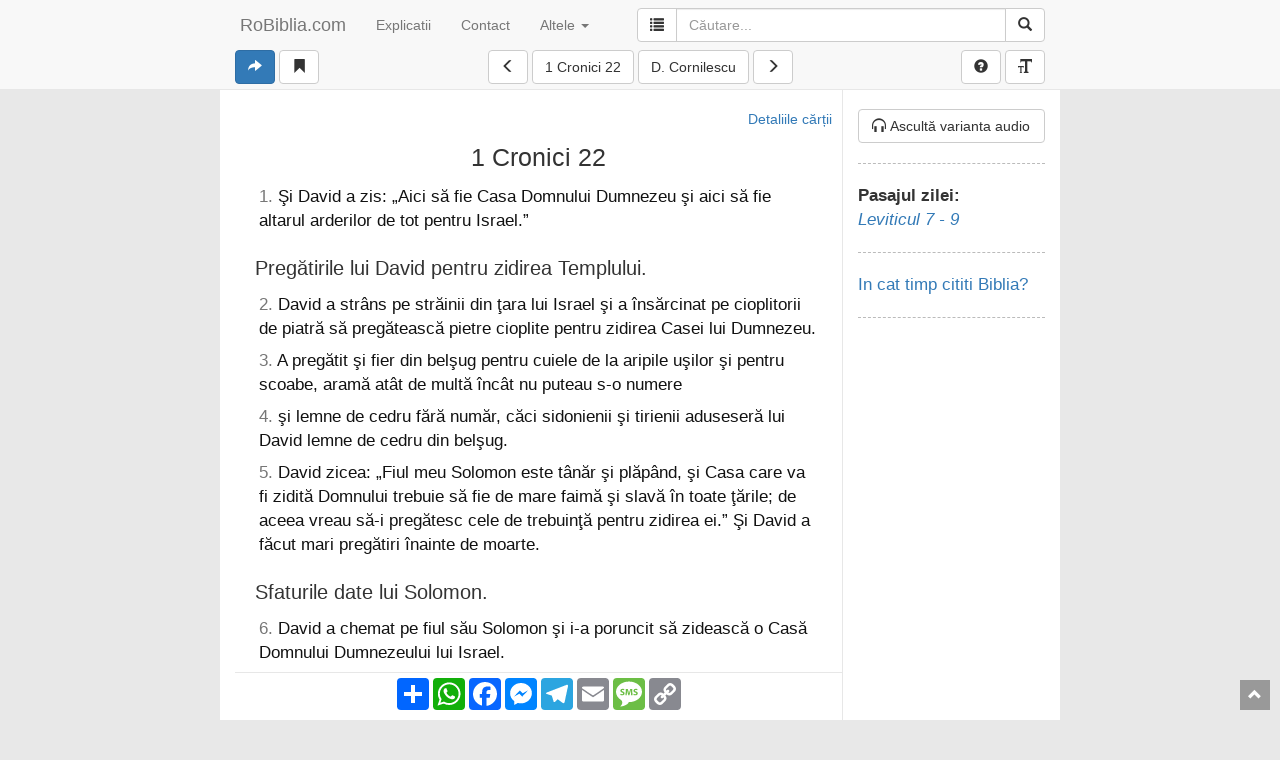

--- FILE ---
content_type: text/html; charset=UTF-8
request_url: https://robiblia.com/tdc/1-Cronici-22.html
body_size: 7651
content:
<!DOCTYPE html>
<html>
<head>
	<meta charset="UTF-8">
	
	<title>1 Cronici 22 | Biblia Cornilescu | RoBIBLIA.com</title>

	<meta name="viewport" content="width=device-width, initial-scale=1">

			<meta name="description" content="1 Cronici 22 | Biblia Cornilescu - Şi David a zis: „Aici să fie Casa Domnului Dumnezeu şi aici să fie altarul arderilor de tot pentru Israel.”" />
		<meta property="og:description" content="1 Cronici 22 - Şi David a zis: „Aici să fie Casa Domnului Dumnezeu şi aici să fie altarul arderilor de tot pentru Israel.”" />
		<meta name="keywords" content="1 Cronici, Biblia, Cornilescu, David, Domnului, Dumnezeu, altarul, arderilor, pentru, Israel" />
		<link id="canon-link" href="https://RoBIBLIA.com/tdc/1-Cronici-22.html" rel="canonical" />	
	<meta property="fb:app_id" content="295738523969618" />
	<meta property="og:image" content="https://RoBIBLIA.com//images/logo7.jpg" />
	<meta property="og:image:width" content="290" />
	<meta property="og:image:height" content="290" />		
	<link rel="shortcut icon" href="https://RoBIBLIA.com/favicon.ico" />
	
	<script type="text/javascript">
		var baseLink = 'https://RoBIBLIA.com/tdc/';
		var sel_chapter, sel_book_id,
			shownChapterLink,
			shownTranslation,
			dailyLink,
			bk_sel2, chp_sel2, trad_sel,
			userID = 0,
			is_mobile = 0,
			shareTitle = '',
			hideTour = 0,
			videoId,
			prefsArr = [1,1,1,1,1,0,0,0,1,1,"tdc"],
			siteSection = 'chapter';

					// link to chapter page
			shownChapterLink = 'https://RoBIBLIA.com/tdc/1-Cronici-22';
			shownTranslation = 'tdc';
			
			// chapter navigation
			sel_chapter = 22;
			sel_book_id = 13;
			shareTitle = '1 Cronici 22';
			videoId = 'SPKGDlLYE0k';
				</script>
	
	</head>
<body>
	<div class="loading-animation" style="position: fixed;
		z-index: 999999999;
		background: #fff;
		top: 0;
		left: 0;
		width: 100%;
		height: 100%;
		text-align: center;">
		<img style="padding-top: 50px;" src="https://RoBIBLIA.com/images/ajax-loader.gif">
	</div>
	<nav class="navbar navbar-default navbar-fixed-top">
		<!--div class="darker-bg"></div-->
		<div id="navbar-content-1">
		  <div class="container-fluid">
		    <!-- Brand and toggle get grouped for better mobile display -->
		    <div class="navbar-header">
		      <button type="button" class="navbar-toggle collapsed" data-toggle="collapse" data-target="#top-navbar-1" aria-expanded="false">
		        <span class="sr-only">Toggle navigation</span>
		        <span class="icon-bar"></span>
		        <span class="icon-bar"></span>
		        <span class="icon-bar"></span>
		      </button>
		      <a class="navbar-brand" href="/tdc/Ioan-1.html">RoBiblia.com</a>
		    </div>

		    <!-- Collect the nav links, forms, and other content for toggling -->
		    <div class="collapse navbar-collapse" id="top-navbar-1">
		      <ul class="nav navbar-nav navbar-left">
		      	<li>
					<a href="https://RoBIBLIA.com/Explicatii-Biblia--pg75.html">Explicatii</a>
		      	</li>
		      	<li>
		      		<a href="https://RoBIBLIA.com/contact.html">Contact</a>
		      	</li>
		        <li class="dropdown">
		          <a href="#" class="dropdown-toggle" data-toggle="dropdown" role="button" aria-haspopup="true" aria-expanded="false">
		          	Altele
		          	<span class="caret"></span>
		          </a>
		          <ul class="dropdown-menu">
		          	<li>
			          	<a href="https://RoBIBLIA.com/calendar-plan-citire-Biblia.html">Calendar</a>
		          	</li>
		          	<li>
						<a class="prefsLink mPop" href="https://RoBIBLIA.com/preferinte.html">Optiuni afisare</a>
		          	</li>
		          	<li>
						<a href="https://RoBIBLIA.com/fav.html">Pasaje favorite</a>
		          	</li>
		          </ul>
		        </li>
		      </ul>
		      <form id="top-search-form-1" class="navbar-form navbar-right" role="search" action="https://RoBIBLIA.com/do_search" method="post">
		        <div class="form-group input-group">
			      <span class="input-group-btn">
			      	<button id="show-advanced-search" type="button" class="btn btn-default"><i class="glyphicon glyphicon-list"></i></button>
			      </span>
		          <input id="searchTop" name="keywords" type="text" class="form-control" placeholder="Căutare...">
		          <span class="input-group-btn">
		          	<button type="submit" class="btn btn-default"><i class="glyphicon glyphicon-search"></i></button>
			      </span>
		        </div>
		      </form>
		    </div><!-- /.navbar-collapse -->
			    <div class="chapter-navigation">
	  <div class="clearfix text-center" id="secondary-nav-container">
	  	<div class="pull-left buttons-nav-left">
			<a href="https://RoBIBLIA.com/share2.html" id="shareBtn" class="btn btn-primary"><i class="glyphicon glyphicon-share-alt"></i></a>
			<button class="btn btn-default" id="bookmarkBtn"><i class="glyphicon glyphicon-bookmark"></i></button>
		</div>
	  	<a class="prev-chapter-link btn btn-default" href="https://RoBIBLIA.com/tdc/1-Cronici-21.html">
	  		<i class="glyphicon glyphicon-menu-left"></i>
	  	</a>
	  	<div id="selects-toggle">
	  		<button type="button" class="nav-btn-book btn btn-default">
	  			1 Cronici 22  			</button>
	  		<!--button type="button" class="nav-btn-chapter btn btn-default"></button-->
	  		<button type="button" class="nav-btn-translation btn btn-default">D. Cornilescu</button>
	  	</div>
	  	<a class="next-chapter-link btn btn-default" href="https://RoBIBLIA.com/tdc/1-Cronici-23.html">
	  		<i class="glyphicon glyphicon-menu-right"></i>
	  	</a>

	  	<div class="pull-right buttons-nav-right">
			<button class="btn btn-default" id="helpBtn"><i class="glyphicon glyphicon-question-sign"></i></button>
			<A class="btn btn-default mPop prefsLink" href="https://RoBIBLIA.com/preferinte.html"><i class="glyphicon glyphicon-text-size"></i></A>
	  	</div>

		<div class="colorsHidden">
			<div id="chooseColors">
				<!--
				<span class="ccTitle">Subliniez cu:</span>
				<span class="inchideBtn"></span>
				-->
				<span class="colorItem" id="cl1">
				</span>
				<span class="colorItem" id="cl2">
				</span>
				<span class="colorItem" id="cl3">
				</span>
				<div class="terminator"></div>
				<span class="colorItem" id="cl4">
				</span>
				<span class="colorItem" id="cl5">
				</span>
				<span class="colorItem" id="cl6">
				</span>
			</div>
		</div>


      </div>


	  <div class="clearfix text-center form-inline" id="nav-dropdowns-container">
			<select class="bk_sel2 form-input">
				<option value="1">Geneza</option><option value="2">Exodul</option><option value="3">Leviticul</option><option value="4">Numeri</option><option value="5">Deuteronomul</option><option value="6">Iosua</option><option value="7">Judecatorii</option><option value="8">Rut</option><option value="9">1 Samuel</option><option value="10">2 Samuel</option><option value="11">1 Imparati</option><option value="12">2 Imparati</option><option value="13">1 Cronici</option><option value="14">2 Cronici</option><option value="15">Ezra</option><option value="16">Neemia</option><option value="17">Estera</option><option value="18">Iov</option><option value="19">Psalmii</option><option value="20">Proverbe</option><option value="21">Eclesiastul</option><option value="22">Cantarea cantarilor</option><option value="23">Isaia</option><option value="24">Ieremia</option><option value="25">Plangerile lui Ieremia</option><option value="26">Ezechiel</option><option value="27">Daniel</option><option value="28">Osea</option><option value="29">Ioel</option><option value="30">Amos</option><option value="31">Obadia</option><option value="32">Iona</option><option value="33">Mica</option><option value="34">Naum</option><option value="35">Habacuc</option><option value="36">Tefania</option><option value="37">Hagai</option><option value="38">Zaharia</option><option value="39">Maleahi</option><option value="40">Matei</option><option value="41">Marcu</option><option value="42">Luca</option><option value="43">Ioan</option><option value="44">Faptele apostolilor</option><option value="45">Romani</option><option value="46">1 Corinteni</option><option value="47">2 Corinteni</option><option value="48">Galateni</option><option value="49">Efeseni</option><option value="50">Filipeni</option><option value="51">Coloseni</option><option value="52">1 Tesaloniceni</option><option value="53">2 Tesaloniceni</option><option value="54">1 Timotei</option><option value="55">2 Timotei</option><option value="56">Tit</option><option value="57">Filimon</option><option value="58">Evrei</option><option value="59">Iacov</option><option value="60">1 Petru</option><option value="61">2 Petru</option><option value="62">1 Ioan</option><option value="63">2 Ioan</option><option value="64">3 Ioan</option><option value="65">Iuda</option><option value="66">Apocalipsa</option>			</select>

			<select class="chp_sel2 form-input">
			</select>

			<select class="trad_sel form-input">
				<option value="tbo" >traducerea ortodoxă</option><option value="sbir" >trad. interconfesională</option><option value="tdc" selected="selected">traducerea Cornilescu</option><option value="ntr" >Noua trad. în română</option><option value="gbv" >traducerea GBV 2001</option><option value="fdl" >trad. fidelă King James</option>			</select>
			<a href="#" class="btn-link" id="cancel-navigation"><i class="glyphicon glyphicon-remove"></i></a>
      </div>
    </div>
			  </div><!-- /.container-fluid -->
		</div><!-- /#navbar-content-1 -->
	</nav>

	<div id="wrapper">
		<div id="page" class="container-fluid">
			<div id="mainContent" class="col-sm-9">
				
									<div class="chapterContent">
						<a class="pull-right book-details" href="https://RoBIBLIA.com/1-Cronici--pg13.html">Detaliile cărții</a>
						<div class="terminator"></div>

						<div class="chapter chapter_onetrans post">
							<h1 class="title1">1 Cronici 22</h1>
															<p id="relp13-22-1" class="s1 ">
									<span class="vNr">1</span>. <span id="v1" class="vTxt">Şi David a zis: „Aici să fie Casa Domnului Dumnezeu şi aici să fie altarul arderilor de tot pentru Israel.”</span>									<span class="verseTools btn-group" role="group">
										<span class="btn btn-primary verseTool toolShare"></span>
										<!--span class="btn btn-default verseTool toolSelect">Selectie</span-->
										<a class="btn btn-primary verseTool mPop toolTranslate" href="https://RoBIBLIA.com/trad/13-22-1.html"></a>
										<a class="btn btn-primary verseTool mPop toolTrimiteri" href="https://RoBIBLIA.com/ref/tdc/13-22-1.html"></a>									</span>
								</p>
								<h2>Pregătirile lui David pentru zidirea Templului.</h2>								<p id="relp13-22-2" class="s1 ">
									<span class="vNr">2</span>. <span id="v2" class="vTxt">David a strâns pe străinii din ţara lui Israel şi a însărcinat pe cioplitorii de piatră să pregătească pietre cioplite pentru zidirea Casei lui Dumnezeu.</span>									<span class="verseTools btn-group" role="group">
										<span class="btn btn-primary verseTool toolShare"></span>
										<!--span class="btn btn-default verseTool toolSelect">Selectie</span-->
										<a class="btn btn-primary verseTool mPop toolTranslate" href="https://RoBIBLIA.com/trad/13-22-2.html"></a>
										<a class="btn btn-primary verseTool mPop toolTrimiteri" href="https://RoBIBLIA.com/ref/tdc/13-22-2.html"></a>									</span>
								</p>
																<p id="relp13-22-3" class="s1 ">
									<span class="vNr">3</span>. <span id="v3" class="vTxt">A pregătit şi fier din belşug pentru cuiele de la aripile uşilor şi pentru scoabe, aramă atât de multă încât nu puteau s-o numere</span>									<span class="verseTools btn-group" role="group">
										<span class="btn btn-primary verseTool toolShare"></span>
										<!--span class="btn btn-default verseTool toolSelect">Selectie</span-->
										<a class="btn btn-primary verseTool mPop toolTranslate" href="https://RoBIBLIA.com/trad/13-22-3.html"></a>
										<a class="btn btn-primary verseTool mPop toolTrimiteri" href="https://RoBIBLIA.com/ref/tdc/13-22-3.html"></a>									</span>
								</p>
																<p id="relp13-22-4" class="s1 ">
									<span class="vNr">4</span>. <span id="v4" class="vTxt">şi lemne de cedru fără număr, căci sidonienii şi tirienii aduseseră lui David lemne de cedru din belşug.</span>									<span class="verseTools btn-group" role="group">
										<span class="btn btn-primary verseTool toolShare"></span>
										<!--span class="btn btn-default verseTool toolSelect">Selectie</span-->
										<a class="btn btn-primary verseTool mPop toolTranslate" href="https://RoBIBLIA.com/trad/13-22-4.html"></a>
										<a class="btn btn-primary verseTool mPop toolTrimiteri" href="https://RoBIBLIA.com/ref/tdc/13-22-4.html"></a>									</span>
								</p>
																<p id="relp13-22-5" class="s1 ">
									<span class="vNr">5</span>. <span id="v5" class="vTxt">David zicea: „Fiul meu Solomon este tânăr şi plăpând, şi Casa care va fi zidită Domnului trebuie să fie de mare faimă şi slavă în toate ţările; de aceea vreau să-i pregătesc cele de trebuinţă pentru zidirea ei.” Şi David a făcut mari pregătiri înainte de moarte.</span>									<span class="verseTools btn-group" role="group">
										<span class="btn btn-primary verseTool toolShare"></span>
										<!--span class="btn btn-default verseTool toolSelect">Selectie</span-->
										<a class="btn btn-primary verseTool mPop toolTranslate" href="https://RoBIBLIA.com/trad/13-22-5.html"></a>
										<a class="btn btn-primary verseTool mPop toolTrimiteri" href="https://RoBIBLIA.com/ref/tdc/13-22-5.html"></a>									</span>
								</p>
								<h2>Sfaturile date lui Solomon.</h2>								<p id="relp13-22-6" class="s1 ">
									<span class="vNr">6</span>. <span id="v6" class="vTxt">David a chemat pe fiul său Solomon şi i-a poruncit să zidească o Casă Domnului Dumnezeului lui Israel.</span>									<span class="verseTools btn-group" role="group">
										<span class="btn btn-primary verseTool toolShare"></span>
										<!--span class="btn btn-default verseTool toolSelect">Selectie</span-->
										<a class="btn btn-primary verseTool mPop toolTranslate" href="https://RoBIBLIA.com/trad/13-22-6.html"></a>
										<span class="btn btn-primary disabled verseTool toolTrimiteri"></span>									</span>
								</p>
																<p id="relp13-22-7" class="s1 ">
									<span class="vNr">7</span>. <span id="v7" class="vTxt">David a zis lui Solomon: „Fiul meu, aveam de gând să zidesc o Casă Numelui Domnului Dumnezeului meu.</span>									<span class="verseTools btn-group" role="group">
										<span class="btn btn-primary verseTool toolShare"></span>
										<!--span class="btn btn-default verseTool toolSelect">Selectie</span-->
										<a class="btn btn-primary verseTool mPop toolTranslate" href="https://RoBIBLIA.com/trad/13-22-7.html"></a>
										<a class="btn btn-primary verseTool mPop toolTrimiteri" href="https://RoBIBLIA.com/ref/tdc/13-22-7.html"></a>									</span>
								</p>
																<p id="relp13-22-8" class="s1 ">
									<span class="vNr">8</span>. <span id="v8" class="vTxt">Dar cuvântul Domnului mi-a vorbit astfel: „Tu ai vărsat mult sânge şi ai făcut mari războaie; de aceea nu vei zidi o Casă Numelui Meu, căci ai vărsat înaintea Mea mult sânge pe pământ.</span>									<span class="verseTools btn-group" role="group">
										<span class="btn btn-primary verseTool toolShare"></span>
										<!--span class="btn btn-default verseTool toolSelect">Selectie</span-->
										<a class="btn btn-primary verseTool mPop toolTranslate" href="https://RoBIBLIA.com/trad/13-22-8.html"></a>
										<a class="btn btn-primary verseTool mPop toolTrimiteri" href="https://RoBIBLIA.com/ref/tdc/13-22-8.html"></a>									</span>
								</p>
																<p id="relp13-22-9" class="s1 ">
									<span class="vNr">9</span>. <span id="v9" class="vTxt">Iată că ţi se va naşte un fiu, care va fi un om al odihnei şi căruia îi voi da odihnă, izbăvindu-l din mâna tuturor vrăjmaşilor lui de jur împrejur; căci numele lui va fi Solomon şi voi aduce peste Israel pacea şi liniştea în timpul vieţii lui.</span>									<span class="verseTools btn-group" role="group">
										<span class="btn btn-primary verseTool toolShare"></span>
										<!--span class="btn btn-default verseTool toolSelect">Selectie</span-->
										<a class="btn btn-primary verseTool mPop toolTranslate" href="https://RoBIBLIA.com/trad/13-22-9.html"></a>
										<a class="btn btn-primary verseTool mPop toolTrimiteri" href="https://RoBIBLIA.com/ref/tdc/13-22-9.html"></a>									</span>
								</p>
																<p id="relp13-22-10" class="s1 ">
									<span class="vNr">10</span>. <span id="v10" class="vTxt">El va zidi o Casă Numelui Meu. El Îmi va fi fiu, şi Eu îi voi fi Tată; şi voi întări pe vecie scaunul de domnie al împărăţiei lui în Israel.”</span>									<span class="verseTools btn-group" role="group">
										<span class="btn btn-primary verseTool toolShare"></span>
										<!--span class="btn btn-default verseTool toolSelect">Selectie</span-->
										<a class="btn btn-primary verseTool mPop toolTranslate" href="https://RoBIBLIA.com/trad/13-22-10.html"></a>
										<a class="btn btn-primary verseTool mPop toolTrimiteri" href="https://RoBIBLIA.com/ref/tdc/13-22-10.html"></a>									</span>
								</p>
																<p id="relp13-22-11" class="s1 ">
									<span class="vNr">11</span>. <span id="v11" class="vTxt">Acum, fiule, Domnul să fie cu tine, ca să propăşeşti şi să zideşti Casa Domnului Dumnezeului tău, cum a spus El despre tine!</span>									<span class="verseTools btn-group" role="group">
										<span class="btn btn-primary verseTool toolShare"></span>
										<!--span class="btn btn-default verseTool toolSelect">Selectie</span-->
										<a class="btn btn-primary verseTool mPop toolTranslate" href="https://RoBIBLIA.com/trad/13-22-11.html"></a>
										<a class="btn btn-primary verseTool mPop toolTrimiteri" href="https://RoBIBLIA.com/ref/tdc/13-22-11.html"></a>									</span>
								</p>
																<p id="relp13-22-12" class="s1 ">
									<span class="vNr">12</span>. <span id="v12" class="vTxt">Numai să-ţi dea Domnul înţelepciune şi pricepere şi să te facă să domneşti peste Israel în păzirea Legii Domnului Dumnezeului tău!</span>									<span class="verseTools btn-group" role="group">
										<span class="btn btn-primary verseTool toolShare"></span>
										<!--span class="btn btn-default verseTool toolSelect">Selectie</span-->
										<a class="btn btn-primary verseTool mPop toolTranslate" href="https://RoBIBLIA.com/trad/13-22-12.html"></a>
										<a class="btn btn-primary verseTool mPop toolTrimiteri" href="https://RoBIBLIA.com/ref/tdc/13-22-12.html"></a>									</span>
								</p>
																<p id="relp13-22-13" class="s1 ">
									<span class="vNr">13</span>. <span id="v13" class="vTxt">Atunci vei propăşi, dacă vei căuta să împlineşti legile şi poruncile pe care le-a dat lui Moise, Domnul pentru Israel. Întăreşte-te şi îmbărbătează-te, nu te teme şi nu te înspăimânta.</span>									<span class="verseTools btn-group" role="group">
										<span class="btn btn-primary verseTool toolShare"></span>
										<!--span class="btn btn-default verseTool toolSelect">Selectie</span-->
										<a class="btn btn-primary verseTool mPop toolTranslate" href="https://RoBIBLIA.com/trad/13-22-13.html"></a>
										<a class="btn btn-primary verseTool mPop toolTrimiteri" href="https://RoBIBLIA.com/ref/tdc/13-22-13.html"></a>									</span>
								</p>
																<p id="relp13-22-14" class="s1 ">
									<span class="vNr">14</span>. <span id="v14" class="vTxt">Iată, prin străduinţele mele, am pregătit pentru Casa Domnului o sută de mii de talanţi de aur, un milion de talanţi de argint şi o mulţime de aramă şi de fier care nu se poate cântări, căci este foarte mult; am pregătit, de asemenea, lemne şi pietre, şi vei mai adăuga şi tu.</span>									<span class="verseTools btn-group" role="group">
										<span class="btn btn-primary verseTool toolShare"></span>
										<!--span class="btn btn-default verseTool toolSelect">Selectie</span-->
										<a class="btn btn-primary verseTool mPop toolTranslate" href="https://RoBIBLIA.com/trad/13-22-14.html"></a>
										<a class="btn btn-primary verseTool mPop toolTrimiteri" href="https://RoBIBLIA.com/ref/tdc/13-22-14.html"></a>									</span>
								</p>
																<p id="relp13-22-15" class="s1 ">
									<span class="vNr">15</span>. <span id="v15" class="vTxt">Tu ai la tine un mare număr de lucrători, cioplitori de piatră şi tâmplari, şi oameni îndemânatici în tot felul de lucrări.</span>									<span class="verseTools btn-group" role="group">
										<span class="btn btn-primary verseTool toolShare"></span>
										<!--span class="btn btn-default verseTool toolSelect">Selectie</span-->
										<a class="btn btn-primary verseTool mPop toolTranslate" href="https://RoBIBLIA.com/trad/13-22-15.html"></a>
										<span class="btn btn-primary disabled verseTool toolTrimiteri"></span>									</span>
								</p>
																<p id="relp13-22-16" class="s1 ">
									<span class="vNr">16</span>. <span id="v16" class="vTxt">Aurul, argintul, arama şi fierul sunt fără număr. Scoală-te, dar, şi lucrează, şi Domnul să fie cu tine.”</span>									<span class="verseTools btn-group" role="group">
										<span class="btn btn-primary verseTool toolShare"></span>
										<!--span class="btn btn-default verseTool toolSelect">Selectie</span-->
										<a class="btn btn-primary verseTool mPop toolTranslate" href="https://RoBIBLIA.com/trad/13-22-16.html"></a>
										<a class="btn btn-primary verseTool mPop toolTrimiteri" href="https://RoBIBLIA.com/ref/tdc/13-22-16.html"></a>									</span>
								</p>
																<p id="relp13-22-17" class="s1 ">
									<span class="vNr">17</span>. <span id="v17" class="vTxt">David a poruncit tuturor căpeteniilor lui Israel să vină în ajutor fiului său Solomon, zicând:</span>									<span class="verseTools btn-group" role="group">
										<span class="btn btn-primary verseTool toolShare"></span>
										<!--span class="btn btn-default verseTool toolSelect">Selectie</span-->
										<a class="btn btn-primary verseTool mPop toolTranslate" href="https://RoBIBLIA.com/trad/13-22-17.html"></a>
										<span class="btn btn-primary disabled verseTool toolTrimiteri"></span>									</span>
								</p>
																<p id="relp13-22-18" class="s1 ">
									<span class="vNr">18</span>. <span id="v18" class="vTxt">„Domnul Dumnezeul vostru nu este oare cu voi şi nu v-a dat El odihnă din toate părţile? Căci a dat în mâinile mele pe locuitorii ţării, şi ţara este supusă înaintea Domnului şi înaintea poporului Său.</span>									<span class="verseTools btn-group" role="group">
										<span class="btn btn-primary verseTool toolShare"></span>
										<!--span class="btn btn-default verseTool toolSelect">Selectie</span-->
										<a class="btn btn-primary verseTool mPop toolTranslate" href="https://RoBIBLIA.com/trad/13-22-18.html"></a>
										<a class="btn btn-primary verseTool mPop toolTrimiteri" href="https://RoBIBLIA.com/ref/tdc/13-22-18.html"></a>									</span>
								</p>
																<p id="relp13-22-19" class="s1 ">
									<span class="vNr">19</span>. <span id="v19" class="vTxt">Puneţi-vă acum inima şi sufletul să caute pe Domnul Dumnezeul vostru; sculaţi-vă şi zidiţi Sfântul Locaş al Domnului Dumnezeu, ca să aduceţi chivotul legământului Domnului şi uneltele închinate lui Dumnezeu în Casa care va fi zidită Numelui Domnului.”</span>									<span class="verseTools btn-group" role="group">
										<span class="btn btn-primary verseTool toolShare"></span>
										<!--span class="btn btn-default verseTool toolSelect">Selectie</span-->
										<a class="btn btn-primary verseTool mPop toolTranslate" href="https://RoBIBLIA.com/trad/13-22-19.html"></a>
										<a class="btn btn-primary verseTool mPop toolTrimiteri" href="https://RoBIBLIA.com/ref/tdc/13-22-19.html"></a>									</span>
								</p>
															<div class="chapter-footer-notes">
								--<br />
								<h2>1 Cronici 22 - Cartea întâi a Cronicilor - Biblia, traducerea Dumitru Cornilescu, Vechiul Testament</h2>
							</div>
													</div>
					</div>
					<div id="shareButtonsFloat">
						<a id="shareBtn2" href="/share.html" id="shareBtn" class="btn btn-primary"></a>
					</div>
					<textarea id="selectedContent"></textarea>
				
					<div id="social_ezk">
						<div style="display: inline-block; margin: 0 auto;">
							<!-- AddToAny BEGIN -->
							<div class="a2a_kit a2a_kit_size_32 a2a_default_style">
								<a class="a2a_dd" href="https://www.addtoany.com/share"></a>
								<a class="a2a_button_whatsapp"></a>
								<a class="a2a_button_facebook"></a>
								<a class="a2a_button_facebook_messenger"></a>
								<a class="a2a_button_telegram"></a>
								<a class="a2a_button_email"></a>
								<a class="a2a_button_sms"></a>
								<a class="a2a_button_copy_link"></a>
							</div>
							<script>
								var a2a_config = a2a_config || {};
								a2a_config.locale = "ro";
							</script>
							<script async src="https://static.addtoany.com/menu/page.js"></script>
							<!-- AddToAny END -->
						</div>
					</div>
				</div>
				
						<div class="sidebar_container col-sm-3">
					
							<div class="sidebar">
					<button class="btn btn-default" id="soundBtn"><i class="glyphicon glyphicon-headphones"></i> Ascultă varianta audio</button>
					<div class="video_container">
					</div>
				</div>
								<div class="sidebar calendar_sidebar">
					<span class="sidebar_section_title">Pasajul zilei:</span>
						<span style="display: inline-block; font-style: italic">
							<a class="daily-text" href="/tdc/Leviticul-7.html">
								Leviticul 7								-
								9							</a>
							<script>
							dailyLink = '/Leviticul-7.html';
							</script>
						</span>
				</div>
				<div class="sidebar calendar_sidebar">
						<a href="https://RoBIBLIA.com/calendar-plan-citire-Biblia.html">In cat timp cititi Biblia?</a>
				</div>
							<br>
			
			<!-- <iframe class="facebook-iframe-1" src="https://www.facebook.com/plugins/page.php?href=https%3A%2F%2Fwww.facebook.com%2Fsiterobiblia%2F&tabs=timeline&width=260&height=500&small_header=true&adapt_container_width=true&hide_cover=false&show_facepile=true&appId" width="260" height="500" style="border:none;overflow:hidden" scrolling="no" frameborder="0" allowTransparency="true"></iframe>

			<iframe class="facebook-iframe-2" src="https://www.facebook.com/plugins/page.php?href=https%3A%2F%2Fwww.facebook.com%2Fsiterobiblia%2F&tabs=timeline&width=185&height=500&small_header=true&adapt_container_width=true&hide_cover=false&show_facepile=true&appId" width="185" height="500" style="border:none;overflow:hidden" scrolling="no" frameborder="0" allowTransparency="true"></iframe> -->
		</div>				
				<div class="terminator"></div>
			</div><!-- end page div -->
		</div><!-- end wrapper div -->
		<div id="footer">
			&copy; RoBIBLIA.com | 2026			<br>
			Biblia - traduceri in limba română
		</div>

		<span class="scrollTopBtn">
			<i class="glyphicon glyphicon-chevron-up">
			</i>
		</span>

		<div class="hidden">
			<div class="advanced-search-box">
				<form class="search_keywords_form" role="search" action="https://RoBIBLIA.com/do_search" method="post">
					<div class="form-group input-group text-center" id="keyword-container-2">
						<input type="text" class="form-control" id="keywords" name="keywords" value="" placeholder="Căutare..." />
						<span class="input-group-btn">
							<button type="submit" class="btn btn-default"><i class="glyphicon glyphicon-search"></i></button>
						</span>
					</div>
					
					<div class="container-fluid">
						<div class="row">
							<div class="col-md-6">
								<label class="labels1" for="how_1">după:</label><br />
								
																	<input type="radio" checked="checked" name="how" value="1" id="how_1" /><label for="how_1"> toate cuvintele</label><br />
																		<input type="radio"  name="how" value="2" id="how_2" /><label for="how_2"> expresia exactă</label><br />
																		<input type="radio"  name="how" value="3" id="how_3" /><label for="how_3"> oricare cuvânt</label><br />
																		<input type="radio"  name="how" value="4" id="how_4" /><label for="how_4"> părți din toate cuvintele</label><br />
																		<input type="radio"  name="how" value="5" id="how_5" /><label for="how_5"> părți din oricare cuvânt</label><br />
																</div>
							<div class="col-md-6">
								<label class="labels1" for="in_1">în:</label><br />
								
																	<input type="radio" checked="checked" name="whichBook" value="Biblia" id="in_1" /><label for="in_1"> toată Biblia</label><br />
																		<input type="radio"  name="whichBook" value="VT" id="in_2" /><label for="in_2"> Vechiul Testament</label><br />
																		<input type="radio"  name="whichBook" value="NT" id="in_3" /><label for="in_3"> Noul Testament</label><br />
																		<input type="radio"  name="whichBook" value="cartea" id="in_4" /><label for="in_4"> cartea</label><br />
																	<select class="form-control" name="specificBook" id="specificBook">
																			<option  value="1">Geneza</option>
																				<option  value="2">Exodul</option>
																				<option  value="3">Leviticul</option>
																				<option  value="4">Numeri</option>
																				<option  value="5">Deuteronomul</option>
																				<option  value="6">Iosua</option>
																				<option  value="7">Judecatorii</option>
																				<option  value="8">Rut</option>
																				<option  value="9">1 Samuel</option>
																				<option  value="10">2 Samuel</option>
																				<option  value="11">1 Imparati</option>
																				<option  value="12">2 Imparati</option>
																				<option  value="13">1 Cronici</option>
																				<option  value="14">2 Cronici</option>
																				<option  value="15">Ezra</option>
																				<option  value="16">Neemia</option>
																				<option  value="17">Estera</option>
																				<option  value="18">Iov</option>
																				<option  value="19">Psalmii</option>
																				<option  value="20">Proverbe</option>
																				<option  value="21">Eclesiastul</option>
																				<option  value="22">Cantarea cantarilor</option>
																				<option  value="23">Isaia</option>
																				<option  value="24">Ieremia</option>
																				<option  value="25">Plangerile lui Ieremia</option>
																				<option  value="26">Ezechiel</option>
																				<option  value="27">Daniel</option>
																				<option  value="28">Osea</option>
																				<option  value="29">Ioel</option>
																				<option  value="30">Amos</option>
																				<option  value="31">Obadia</option>
																				<option  value="32">Iona</option>
																				<option  value="33">Mica</option>
																				<option  value="34">Naum</option>
																				<option  value="35">Habacuc</option>
																				<option  value="36">Tefania</option>
																				<option  value="37">Hagai</option>
																				<option  value="38">Zaharia</option>
																				<option  value="39">Maleahi</option>
																				<option  value="40">Matei</option>
																				<option  value="41">Marcu</option>
																				<option  value="42">Luca</option>
																				<option  value="43">Ioan</option>
																				<option  value="44">Faptele apostolilor</option>
																				<option  value="45">Romani</option>
																				<option  value="46">1 Corinteni</option>
																				<option  value="47">2 Corinteni</option>
																				<option  value="48">Galateni</option>
																				<option  value="49">Efeseni</option>
																				<option  value="50">Filipeni</option>
																				<option  value="51">Coloseni</option>
																				<option  value="52">1 Tesaloniceni</option>
																				<option  value="53">2 Tesaloniceni</option>
																				<option  value="54">1 Timotei</option>
																				<option  value="55">2 Timotei</option>
																				<option  value="56">Tit</option>
																				<option  value="57">Filimon</option>
																				<option  value="58">Evrei</option>
																				<option  value="59">Iacov</option>
																				<option  value="60">1 Petru</option>
																				<option  value="61">2 Petru</option>
																				<option  value="62">1 Ioan</option>
																				<option  value="63">2 Ioan</option>
																				<option  value="64">3 Ioan</option>
																				<option  value="65">Iuda</option>
																				<option  value="66">Apocalipsa</option>
																		</select>

								<label for="translation" class="labels1">traducerea:</label>
								<br />
								<select class="form-control" name="translation" id="translation">
																			<option value="tbo"  >traducerea ortodoxă</option>
																				<option value="sbir"  >trad. interconfesională</option>
																				<option value="tdc" selected="selected" >traducerea Cornilescu</option>
																				<option value="ntr"  >Noua trad. în română</option>
																				<option value="gbv"  >traducerea GBV 2001</option>
																				<option value="fdl"  >trad. fidelă King James</option>
																		</select>
							</div>
						</div>
					</div>
				</form>
			</div>
		</div>
		
		<!-- jquery -->
		<script crossorigin="anonymous" src="//ajax.googleapis.com/ajax/libs/jquery/1.12.4/jquery.min.js"></script>
		
		<!-- jquery UI -->
		<link rel="stylesheet" href="//ajax.googleapis.com/ajax/libs/jqueryui/1.11.4/themes/smoothness/jquery-ui.css">
		<script crossorigin="anonymous" src="//ajax.googleapis.com/ajax/libs/jqueryui/1.11.4/jquery-ui.min.js"></script>
		
		<!-- select2 -->
		<link href="//cdnjs.cloudflare.com/ajax/libs/select2/4.0.0/css/select2.min.css" rel="stylesheet" />
		<link rel="stylesheet" href="//cdnjs.cloudflare.com/ajax/libs/select2-bootstrap-theme/0.1.0-beta.4/select2-bootstrap.min.css">
		<script crossorigin="anonymous" src="//cdnjs.cloudflare.com/ajax/libs/select2/4.0.0/js/select2.min.js"></script>

		<!-- ligthbox alternative -->
		<link rel="stylesheet" href="//cdnjs.cloudflare.com/ajax/libs/magnific-popup.js/1.1.0/magnific-popup.min.css">
		<script crossorigin="anonymous" type="text/javascript" src="//cdnjs.cloudflare.com/ajax/libs/magnific-popup.js/1.1.0/jquery.magnific-popup.min.js"></script>

		<!-- tour plugin -->
		<link rel="stylesheet" type="text/css" href="//cdnjs.cloudflare.com/ajax/libs/intro.js/1.1.1/introjs.min.css" />
		<script crossorigin="anonymous" src="//cdnjs.cloudflare.com/ajax/libs/intro.js/1.1.1/intro.min.js"></script>

		<!-- <script src="//cdnjs.cloudflare.com/ajax/libs/platform/1.3.3/platform.min.js"></script> -->
		
		<link rel="stylesheet" type="text/css" href="https://RoBIBLIA.com/style.css" />

		
		
		<!-- Bootstrap minified -->
		<link rel="stylesheet" href="//maxcdn.bootstrapcdn.com/bootstrap/3.3.6/css/bootstrap.min.css" integrity="sha384-1q8mTJOASx8j1Au+a5WDVnPi2lkFfwwEAa8hDDdjZlpLegxhjVME1fgjWPGmkzs7" crossorigin="anonymous">

		<!-- Optional theme -->
		<!--link rel="stylesheet" href="//maxcdn.bootstrapcdn.com/bootstrap/3.3.6/css/bootstrap-theme.min.css" integrity="sha384-fLW2N01lMqjakBkx3l/M9EahuwpSfeNvV63J5ezn3uZzapT0u7EYsXMjQV+0En5r" crossorigin="anonymous"-->

		<!-- Latest compiled and minified JavaScript -->
		<script src="//maxcdn.bootstrapcdn.com/bootstrap/3.3.6/js/bootstrap.min.js" integrity="sha384-0mSbJDEHialfmuBBQP6A4Qrprq5OVfW37PRR3j5ELqxss1yVqOtnepnHVP9aJ7xS" crossorigin="anonymous"></script>
		<link rel="stylesheet" type="text/css" href="/style-adjustments.css" />

		<!-- bootstrap dialog -->
		<script crossorigin="anonymous" type="text/javascript" src="//cdnjs.cloudflare.com/ajax/libs/bootstrap3-dialog/1.35.1/js/bootstrap-dialog.min.js"></script>		
		<link rel="stylesheet" href="//cdnjs.cloudflare.com/ajax/libs/bootstrap3-dialog/1.35.1/css/bootstrap-dialog.min.css">

		<!-- jbox - TODO: replace it -->
		<link href="/js/0.3.2/jBox.css" rel="stylesheet"/>
		<script src="/js/0.3.2/jBox.min.js"></script>

		<script crossorigin="anonymous" src="/js/custom.min.js"></script>
		
	<script defer src="https://static.cloudflareinsights.com/beacon.min.js/vcd15cbe7772f49c399c6a5babf22c1241717689176015" integrity="sha512-ZpsOmlRQV6y907TI0dKBHq9Md29nnaEIPlkf84rnaERnq6zvWvPUqr2ft8M1aS28oN72PdrCzSjY4U6VaAw1EQ==" data-cf-beacon='{"version":"2024.11.0","token":"02256fb1fe5c4dc9b2b2077891a77992","r":1,"server_timing":{"name":{"cfCacheStatus":true,"cfEdge":true,"cfExtPri":true,"cfL4":true,"cfOrigin":true,"cfSpeedBrain":true},"location_startswith":null}}' crossorigin="anonymous"></script>
</body>
</html>

--- FILE ---
content_type: text/html; charset=UTF-8
request_url: https://robiblia.com/tdc/1-Cronici-22-json.html
body_size: 2631
content:
{"chapterContent":"\t\t\t\t\t<div class=\"chapterContent\">\n\t\t\t\t\t\t<a class=\"pull-right book-details\" href=\"https:\/\/RoBIBLIA.com\/1-Cronici--pg13.html\">Detaliile c\u0103r\u021bii<\/a>\n\t\t\t\t\t\t<div class=\"terminator\"><\/div>\n\n\t\t\t\t\t\t<div class=\"chapter chapter_onetrans post\">\n\t\t\t\t\t\t\t<h1 class=\"title1\">1 Cronici 22<\/h1>\n\t\t\t\t\t\t\t\t\t\t\t\t\t\t\t<p id=\"relp13-22-1\" class=\"s1 \">\n\t\t\t\t\t\t\t\t\t<span class=\"vNr\">1<\/span>. <span id=\"v1\" class=\"vTxt\">\u015ei David a zis: \u201eAici s\u0103 fie Casa Domnului Dumnezeu \u015fi aici s\u0103 fie altarul arderilor de tot pentru Israel.\u201d<\/span>\t\t\t\t\t\t\t\t\t<span class=\"verseTools btn-group\" role=\"group\">\n\t\t\t\t\t\t\t\t\t\t<span class=\"btn btn-primary verseTool toolShare\"><\/span>\n\t\t\t\t\t\t\t\t\t\t<!--span class=\"btn btn-default verseTool toolSelect\">Selectie<\/span-->\n\t\t\t\t\t\t\t\t\t\t<a class=\"btn btn-primary verseTool mPop toolTranslate\" href=\"https:\/\/RoBIBLIA.com\/trad\/13-22-1.html\"><\/a>\n\t\t\t\t\t\t\t\t\t\t<a class=\"btn btn-primary verseTool mPop toolTrimiteri\" href=\"https:\/\/RoBIBLIA.com\/ref\/tdc\/13-22-1.html\"><\/a>\t\t\t\t\t\t\t\t\t<\/span>\n\t\t\t\t\t\t\t\t<\/p>\n\t\t\t\t\t\t\t\t<h2>Preg\u0103tirile lui David pentru zidirea Templului.<\/h2>\t\t\t\t\t\t\t\t<p id=\"relp13-22-2\" class=\"s1 \">\n\t\t\t\t\t\t\t\t\t<span class=\"vNr\">2<\/span>. <span id=\"v2\" class=\"vTxt\">David a str\u00e2ns pe str\u0103inii din \u0163ara lui Israel \u015fi a \u00eens\u0103rcinat pe cioplitorii de piatr\u0103 s\u0103 preg\u0103teasc\u0103 pietre cioplite pentru zidirea Casei lui Dumnezeu.<\/span>\t\t\t\t\t\t\t\t\t<span class=\"verseTools btn-group\" role=\"group\">\n\t\t\t\t\t\t\t\t\t\t<span class=\"btn btn-primary verseTool toolShare\"><\/span>\n\t\t\t\t\t\t\t\t\t\t<!--span class=\"btn btn-default verseTool toolSelect\">Selectie<\/span-->\n\t\t\t\t\t\t\t\t\t\t<a class=\"btn btn-primary verseTool mPop toolTranslate\" href=\"https:\/\/RoBIBLIA.com\/trad\/13-22-2.html\"><\/a>\n\t\t\t\t\t\t\t\t\t\t<a class=\"btn btn-primary verseTool mPop toolTrimiteri\" href=\"https:\/\/RoBIBLIA.com\/ref\/tdc\/13-22-2.html\"><\/a>\t\t\t\t\t\t\t\t\t<\/span>\n\t\t\t\t\t\t\t\t<\/p>\n\t\t\t\t\t\t\t\t\t\t\t\t\t\t\t\t<p id=\"relp13-22-3\" class=\"s1 \">\n\t\t\t\t\t\t\t\t\t<span class=\"vNr\">3<\/span>. <span id=\"v3\" class=\"vTxt\">A preg\u0103tit \u015fi fier din bel\u015fug pentru cuiele de la aripile u\u015filor \u015fi pentru scoabe, aram\u0103 at\u00e2t de mult\u0103 \u00eenc\u00e2t nu puteau s-o numere<\/span>\t\t\t\t\t\t\t\t\t<span class=\"verseTools btn-group\" role=\"group\">\n\t\t\t\t\t\t\t\t\t\t<span class=\"btn btn-primary verseTool toolShare\"><\/span>\n\t\t\t\t\t\t\t\t\t\t<!--span class=\"btn btn-default verseTool toolSelect\">Selectie<\/span-->\n\t\t\t\t\t\t\t\t\t\t<a class=\"btn btn-primary verseTool mPop toolTranslate\" href=\"https:\/\/RoBIBLIA.com\/trad\/13-22-3.html\"><\/a>\n\t\t\t\t\t\t\t\t\t\t<a class=\"btn btn-primary verseTool mPop toolTrimiteri\" href=\"https:\/\/RoBIBLIA.com\/ref\/tdc\/13-22-3.html\"><\/a>\t\t\t\t\t\t\t\t\t<\/span>\n\t\t\t\t\t\t\t\t<\/p>\n\t\t\t\t\t\t\t\t\t\t\t\t\t\t\t\t<p id=\"relp13-22-4\" class=\"s1 \">\n\t\t\t\t\t\t\t\t\t<span class=\"vNr\">4<\/span>. <span id=\"v4\" class=\"vTxt\">\u015fi lemne de cedru f\u0103r\u0103 num\u0103r, c\u0103ci sidonienii \u015fi tirienii aduseser\u0103 lui David lemne de cedru din bel\u015fug.<\/span>\t\t\t\t\t\t\t\t\t<span class=\"verseTools btn-group\" role=\"group\">\n\t\t\t\t\t\t\t\t\t\t<span class=\"btn btn-primary verseTool toolShare\"><\/span>\n\t\t\t\t\t\t\t\t\t\t<!--span class=\"btn btn-default verseTool toolSelect\">Selectie<\/span-->\n\t\t\t\t\t\t\t\t\t\t<a class=\"btn btn-primary verseTool mPop toolTranslate\" href=\"https:\/\/RoBIBLIA.com\/trad\/13-22-4.html\"><\/a>\n\t\t\t\t\t\t\t\t\t\t<a class=\"btn btn-primary verseTool mPop toolTrimiteri\" href=\"https:\/\/RoBIBLIA.com\/ref\/tdc\/13-22-4.html\"><\/a>\t\t\t\t\t\t\t\t\t<\/span>\n\t\t\t\t\t\t\t\t<\/p>\n\t\t\t\t\t\t\t\t\t\t\t\t\t\t\t\t<p id=\"relp13-22-5\" class=\"s1 \">\n\t\t\t\t\t\t\t\t\t<span class=\"vNr\">5<\/span>. <span id=\"v5\" class=\"vTxt\">David zicea: \u201eFiul meu Solomon este t\u00e2n\u0103r \u015fi pl\u0103p\u00e2nd, \u015fi Casa care va fi zidit\u0103 Domnului trebuie s\u0103 fie de mare faim\u0103 \u015fi slav\u0103 \u00een toate \u0163\u0103rile; de aceea vreau s\u0103-i preg\u0103tesc cele de trebuin\u0163\u0103 pentru zidirea ei.\u201d \u015ei David a f\u0103cut mari preg\u0103tiri \u00eenainte de moarte.<\/span>\t\t\t\t\t\t\t\t\t<span class=\"verseTools btn-group\" role=\"group\">\n\t\t\t\t\t\t\t\t\t\t<span class=\"btn btn-primary verseTool toolShare\"><\/span>\n\t\t\t\t\t\t\t\t\t\t<!--span class=\"btn btn-default verseTool toolSelect\">Selectie<\/span-->\n\t\t\t\t\t\t\t\t\t\t<a class=\"btn btn-primary verseTool mPop toolTranslate\" href=\"https:\/\/RoBIBLIA.com\/trad\/13-22-5.html\"><\/a>\n\t\t\t\t\t\t\t\t\t\t<a class=\"btn btn-primary verseTool mPop toolTrimiteri\" href=\"https:\/\/RoBIBLIA.com\/ref\/tdc\/13-22-5.html\"><\/a>\t\t\t\t\t\t\t\t\t<\/span>\n\t\t\t\t\t\t\t\t<\/p>\n\t\t\t\t\t\t\t\t<h2>Sfaturile date lui Solomon.<\/h2>\t\t\t\t\t\t\t\t<p id=\"relp13-22-6\" class=\"s1 \">\n\t\t\t\t\t\t\t\t\t<span class=\"vNr\">6<\/span>. <span id=\"v6\" class=\"vTxt\">David a chemat pe fiul s\u0103u Solomon \u015fi i-a poruncit s\u0103 zideasc\u0103 o Cas\u0103 Domnului Dumnezeului lui Israel.<\/span>\t\t\t\t\t\t\t\t\t<span class=\"verseTools btn-group\" role=\"group\">\n\t\t\t\t\t\t\t\t\t\t<span class=\"btn btn-primary verseTool toolShare\"><\/span>\n\t\t\t\t\t\t\t\t\t\t<!--span class=\"btn btn-default verseTool toolSelect\">Selectie<\/span-->\n\t\t\t\t\t\t\t\t\t\t<a class=\"btn btn-primary verseTool mPop toolTranslate\" href=\"https:\/\/RoBIBLIA.com\/trad\/13-22-6.html\"><\/a>\n\t\t\t\t\t\t\t\t\t\t<span class=\"btn btn-primary disabled verseTool toolTrimiteri\"><\/span>\t\t\t\t\t\t\t\t\t<\/span>\n\t\t\t\t\t\t\t\t<\/p>\n\t\t\t\t\t\t\t\t\t\t\t\t\t\t\t\t<p id=\"relp13-22-7\" class=\"s1 \">\n\t\t\t\t\t\t\t\t\t<span class=\"vNr\">7<\/span>. <span id=\"v7\" class=\"vTxt\">David a zis lui Solomon: \u201eFiul meu, aveam de g\u00e2nd s\u0103 zidesc o Cas\u0103 Numelui Domnului Dumnezeului meu.<\/span>\t\t\t\t\t\t\t\t\t<span class=\"verseTools btn-group\" role=\"group\">\n\t\t\t\t\t\t\t\t\t\t<span class=\"btn btn-primary verseTool toolShare\"><\/span>\n\t\t\t\t\t\t\t\t\t\t<!--span class=\"btn btn-default verseTool toolSelect\">Selectie<\/span-->\n\t\t\t\t\t\t\t\t\t\t<a class=\"btn btn-primary verseTool mPop toolTranslate\" href=\"https:\/\/RoBIBLIA.com\/trad\/13-22-7.html\"><\/a>\n\t\t\t\t\t\t\t\t\t\t<a class=\"btn btn-primary verseTool mPop toolTrimiteri\" href=\"https:\/\/RoBIBLIA.com\/ref\/tdc\/13-22-7.html\"><\/a>\t\t\t\t\t\t\t\t\t<\/span>\n\t\t\t\t\t\t\t\t<\/p>\n\t\t\t\t\t\t\t\t\t\t\t\t\t\t\t\t<p id=\"relp13-22-8\" class=\"s1 \">\n\t\t\t\t\t\t\t\t\t<span class=\"vNr\">8<\/span>. <span id=\"v8\" class=\"vTxt\">Dar cuv\u00e2ntul Domnului mi-a vorbit astfel: \u201eTu ai v\u0103rsat mult s\u00e2nge \u015fi ai f\u0103cut mari r\u0103zboaie; de aceea nu vei zidi o Cas\u0103 Numelui Meu, c\u0103ci ai v\u0103rsat \u00eenaintea Mea mult s\u00e2nge pe p\u0103m\u00e2nt.<\/span>\t\t\t\t\t\t\t\t\t<span class=\"verseTools btn-group\" role=\"group\">\n\t\t\t\t\t\t\t\t\t\t<span class=\"btn btn-primary verseTool toolShare\"><\/span>\n\t\t\t\t\t\t\t\t\t\t<!--span class=\"btn btn-default verseTool toolSelect\">Selectie<\/span-->\n\t\t\t\t\t\t\t\t\t\t<a class=\"btn btn-primary verseTool mPop toolTranslate\" href=\"https:\/\/RoBIBLIA.com\/trad\/13-22-8.html\"><\/a>\n\t\t\t\t\t\t\t\t\t\t<a class=\"btn btn-primary verseTool mPop toolTrimiteri\" href=\"https:\/\/RoBIBLIA.com\/ref\/tdc\/13-22-8.html\"><\/a>\t\t\t\t\t\t\t\t\t<\/span>\n\t\t\t\t\t\t\t\t<\/p>\n\t\t\t\t\t\t\t\t\t\t\t\t\t\t\t\t<p id=\"relp13-22-9\" class=\"s1 \">\n\t\t\t\t\t\t\t\t\t<span class=\"vNr\">9<\/span>. <span id=\"v9\" class=\"vTxt\">Iat\u0103 c\u0103 \u0163i se va na\u015fte un fiu, care va fi un om al odihnei \u015fi c\u0103ruia \u00eei voi da odihn\u0103, izb\u0103vindu-l din m\u00e2na tuturor vr\u0103jma\u015filor lui de jur \u00eemprejur; c\u0103ci numele lui va fi Solomon \u015fi voi aduce peste Israel pacea \u015fi lini\u015ftea \u00een timpul vie\u0163ii lui.<\/span>\t\t\t\t\t\t\t\t\t<span class=\"verseTools btn-group\" role=\"group\">\n\t\t\t\t\t\t\t\t\t\t<span class=\"btn btn-primary verseTool toolShare\"><\/span>\n\t\t\t\t\t\t\t\t\t\t<!--span class=\"btn btn-default verseTool toolSelect\">Selectie<\/span-->\n\t\t\t\t\t\t\t\t\t\t<a class=\"btn btn-primary verseTool mPop toolTranslate\" href=\"https:\/\/RoBIBLIA.com\/trad\/13-22-9.html\"><\/a>\n\t\t\t\t\t\t\t\t\t\t<a class=\"btn btn-primary verseTool mPop toolTrimiteri\" href=\"https:\/\/RoBIBLIA.com\/ref\/tdc\/13-22-9.html\"><\/a>\t\t\t\t\t\t\t\t\t<\/span>\n\t\t\t\t\t\t\t\t<\/p>\n\t\t\t\t\t\t\t\t\t\t\t\t\t\t\t\t<p id=\"relp13-22-10\" class=\"s1 \">\n\t\t\t\t\t\t\t\t\t<span class=\"vNr\">10<\/span>. <span id=\"v10\" class=\"vTxt\">El va zidi o Cas\u0103 Numelui Meu. El \u00cemi va fi fiu, \u015fi Eu \u00eei voi fi Tat\u0103; \u015fi voi \u00eent\u0103ri pe vecie scaunul de domnie al \u00eemp\u0103r\u0103\u0163iei lui \u00een Israel.\u201d<\/span>\t\t\t\t\t\t\t\t\t<span class=\"verseTools btn-group\" role=\"group\">\n\t\t\t\t\t\t\t\t\t\t<span class=\"btn btn-primary verseTool toolShare\"><\/span>\n\t\t\t\t\t\t\t\t\t\t<!--span class=\"btn btn-default verseTool toolSelect\">Selectie<\/span-->\n\t\t\t\t\t\t\t\t\t\t<a class=\"btn btn-primary verseTool mPop toolTranslate\" href=\"https:\/\/RoBIBLIA.com\/trad\/13-22-10.html\"><\/a>\n\t\t\t\t\t\t\t\t\t\t<a class=\"btn btn-primary verseTool mPop toolTrimiteri\" href=\"https:\/\/RoBIBLIA.com\/ref\/tdc\/13-22-10.html\"><\/a>\t\t\t\t\t\t\t\t\t<\/span>\n\t\t\t\t\t\t\t\t<\/p>\n\t\t\t\t\t\t\t\t\t\t\t\t\t\t\t\t<p id=\"relp13-22-11\" class=\"s1 \">\n\t\t\t\t\t\t\t\t\t<span class=\"vNr\">11<\/span>. <span id=\"v11\" class=\"vTxt\">Acum, fiule, Domnul s\u0103 fie cu tine, ca s\u0103 prop\u0103\u015fe\u015fti \u015fi s\u0103 zide\u015fti Casa Domnului Dumnezeului t\u0103u, cum a spus El despre tine!<\/span>\t\t\t\t\t\t\t\t\t<span class=\"verseTools btn-group\" role=\"group\">\n\t\t\t\t\t\t\t\t\t\t<span class=\"btn btn-primary verseTool toolShare\"><\/span>\n\t\t\t\t\t\t\t\t\t\t<!--span class=\"btn btn-default verseTool toolSelect\">Selectie<\/span-->\n\t\t\t\t\t\t\t\t\t\t<a class=\"btn btn-primary verseTool mPop toolTranslate\" href=\"https:\/\/RoBIBLIA.com\/trad\/13-22-11.html\"><\/a>\n\t\t\t\t\t\t\t\t\t\t<a class=\"btn btn-primary verseTool mPop toolTrimiteri\" href=\"https:\/\/RoBIBLIA.com\/ref\/tdc\/13-22-11.html\"><\/a>\t\t\t\t\t\t\t\t\t<\/span>\n\t\t\t\t\t\t\t\t<\/p>\n\t\t\t\t\t\t\t\t\t\t\t\t\t\t\t\t<p id=\"relp13-22-12\" class=\"s1 \">\n\t\t\t\t\t\t\t\t\t<span class=\"vNr\">12<\/span>. <span id=\"v12\" class=\"vTxt\">Numai s\u0103-\u0163i dea Domnul \u00een\u0163elepciune \u015fi pricepere \u015fi s\u0103 te fac\u0103 s\u0103 domne\u015fti peste Israel \u00een p\u0103zirea Legii Domnului Dumnezeului t\u0103u!<\/span>\t\t\t\t\t\t\t\t\t<span class=\"verseTools btn-group\" role=\"group\">\n\t\t\t\t\t\t\t\t\t\t<span class=\"btn btn-primary verseTool toolShare\"><\/span>\n\t\t\t\t\t\t\t\t\t\t<!--span class=\"btn btn-default verseTool toolSelect\">Selectie<\/span-->\n\t\t\t\t\t\t\t\t\t\t<a class=\"btn btn-primary verseTool mPop toolTranslate\" href=\"https:\/\/RoBIBLIA.com\/trad\/13-22-12.html\"><\/a>\n\t\t\t\t\t\t\t\t\t\t<a class=\"btn btn-primary verseTool mPop toolTrimiteri\" href=\"https:\/\/RoBIBLIA.com\/ref\/tdc\/13-22-12.html\"><\/a>\t\t\t\t\t\t\t\t\t<\/span>\n\t\t\t\t\t\t\t\t<\/p>\n\t\t\t\t\t\t\t\t\t\t\t\t\t\t\t\t<p id=\"relp13-22-13\" class=\"s1 \">\n\t\t\t\t\t\t\t\t\t<span class=\"vNr\">13<\/span>. <span id=\"v13\" class=\"vTxt\">Atunci vei prop\u0103\u015fi, dac\u0103 vei c\u0103uta s\u0103 \u00eempline\u015fti legile \u015fi poruncile pe care le-a dat lui Moise, Domnul pentru Israel. \u00cent\u0103re\u015fte-te \u015fi \u00eemb\u0103rb\u0103teaz\u0103-te, nu te teme \u015fi nu te \u00eensp\u0103im\u00e2nta.<\/span>\t\t\t\t\t\t\t\t\t<span class=\"verseTools btn-group\" role=\"group\">\n\t\t\t\t\t\t\t\t\t\t<span class=\"btn btn-primary verseTool toolShare\"><\/span>\n\t\t\t\t\t\t\t\t\t\t<!--span class=\"btn btn-default verseTool toolSelect\">Selectie<\/span-->\n\t\t\t\t\t\t\t\t\t\t<a class=\"btn btn-primary verseTool mPop toolTranslate\" href=\"https:\/\/RoBIBLIA.com\/trad\/13-22-13.html\"><\/a>\n\t\t\t\t\t\t\t\t\t\t<a class=\"btn btn-primary verseTool mPop toolTrimiteri\" href=\"https:\/\/RoBIBLIA.com\/ref\/tdc\/13-22-13.html\"><\/a>\t\t\t\t\t\t\t\t\t<\/span>\n\t\t\t\t\t\t\t\t<\/p>\n\t\t\t\t\t\t\t\t\t\t\t\t\t\t\t\t<p id=\"relp13-22-14\" class=\"s1 \">\n\t\t\t\t\t\t\t\t\t<span class=\"vNr\">14<\/span>. <span id=\"v14\" class=\"vTxt\">Iat\u0103, prin str\u0103duin\u0163ele mele, am preg\u0103tit pentru Casa Domnului o sut\u0103 de mii de talan\u0163i de aur, un milion de talan\u0163i de argint \u015fi o mul\u0163ime de aram\u0103 \u015fi de fier care nu se poate c\u00e2nt\u0103ri, c\u0103ci este foarte mult; am preg\u0103tit, de asemenea, lemne \u015fi pietre, \u015fi vei mai ad\u0103uga \u015fi tu.<\/span>\t\t\t\t\t\t\t\t\t<span class=\"verseTools btn-group\" role=\"group\">\n\t\t\t\t\t\t\t\t\t\t<span class=\"btn btn-primary verseTool toolShare\"><\/span>\n\t\t\t\t\t\t\t\t\t\t<!--span class=\"btn btn-default verseTool toolSelect\">Selectie<\/span-->\n\t\t\t\t\t\t\t\t\t\t<a class=\"btn btn-primary verseTool mPop toolTranslate\" href=\"https:\/\/RoBIBLIA.com\/trad\/13-22-14.html\"><\/a>\n\t\t\t\t\t\t\t\t\t\t<a class=\"btn btn-primary verseTool mPop toolTrimiteri\" href=\"https:\/\/RoBIBLIA.com\/ref\/tdc\/13-22-14.html\"><\/a>\t\t\t\t\t\t\t\t\t<\/span>\n\t\t\t\t\t\t\t\t<\/p>\n\t\t\t\t\t\t\t\t\t\t\t\t\t\t\t\t<p id=\"relp13-22-15\" class=\"s1 \">\n\t\t\t\t\t\t\t\t\t<span class=\"vNr\">15<\/span>. <span id=\"v15\" class=\"vTxt\">Tu ai la tine un mare num\u0103r de lucr\u0103tori, cioplitori de piatr\u0103 \u015fi t\u00e2mplari, \u015fi oameni \u00eendem\u00e2natici \u00een tot felul de lucr\u0103ri.<\/span>\t\t\t\t\t\t\t\t\t<span class=\"verseTools btn-group\" role=\"group\">\n\t\t\t\t\t\t\t\t\t\t<span class=\"btn btn-primary verseTool toolShare\"><\/span>\n\t\t\t\t\t\t\t\t\t\t<!--span class=\"btn btn-default verseTool toolSelect\">Selectie<\/span-->\n\t\t\t\t\t\t\t\t\t\t<a class=\"btn btn-primary verseTool mPop toolTranslate\" href=\"https:\/\/RoBIBLIA.com\/trad\/13-22-15.html\"><\/a>\n\t\t\t\t\t\t\t\t\t\t<span class=\"btn btn-primary disabled verseTool toolTrimiteri\"><\/span>\t\t\t\t\t\t\t\t\t<\/span>\n\t\t\t\t\t\t\t\t<\/p>\n\t\t\t\t\t\t\t\t\t\t\t\t\t\t\t\t<p id=\"relp13-22-16\" class=\"s1 \">\n\t\t\t\t\t\t\t\t\t<span class=\"vNr\">16<\/span>. <span id=\"v16\" class=\"vTxt\">Aurul, argintul, arama \u015fi fierul sunt f\u0103r\u0103 num\u0103r. Scoal\u0103-te, dar, \u015fi lucreaz\u0103, \u015fi Domnul s\u0103 fie cu tine.\u201d<\/span>\t\t\t\t\t\t\t\t\t<span class=\"verseTools btn-group\" role=\"group\">\n\t\t\t\t\t\t\t\t\t\t<span class=\"btn btn-primary verseTool toolShare\"><\/span>\n\t\t\t\t\t\t\t\t\t\t<!--span class=\"btn btn-default verseTool toolSelect\">Selectie<\/span-->\n\t\t\t\t\t\t\t\t\t\t<a class=\"btn btn-primary verseTool mPop toolTranslate\" href=\"https:\/\/RoBIBLIA.com\/trad\/13-22-16.html\"><\/a>\n\t\t\t\t\t\t\t\t\t\t<a class=\"btn btn-primary verseTool mPop toolTrimiteri\" href=\"https:\/\/RoBIBLIA.com\/ref\/tdc\/13-22-16.html\"><\/a>\t\t\t\t\t\t\t\t\t<\/span>\n\t\t\t\t\t\t\t\t<\/p>\n\t\t\t\t\t\t\t\t\t\t\t\t\t\t\t\t<p id=\"relp13-22-17\" class=\"s1 \">\n\t\t\t\t\t\t\t\t\t<span class=\"vNr\">17<\/span>. <span id=\"v17\" class=\"vTxt\">David a poruncit tuturor c\u0103peteniilor lui Israel s\u0103 vin\u0103 \u00een ajutor fiului s\u0103u Solomon, zic\u00e2nd:<\/span>\t\t\t\t\t\t\t\t\t<span class=\"verseTools btn-group\" role=\"group\">\n\t\t\t\t\t\t\t\t\t\t<span class=\"btn btn-primary verseTool toolShare\"><\/span>\n\t\t\t\t\t\t\t\t\t\t<!--span class=\"btn btn-default verseTool toolSelect\">Selectie<\/span-->\n\t\t\t\t\t\t\t\t\t\t<a class=\"btn btn-primary verseTool mPop toolTranslate\" href=\"https:\/\/RoBIBLIA.com\/trad\/13-22-17.html\"><\/a>\n\t\t\t\t\t\t\t\t\t\t<span class=\"btn btn-primary disabled verseTool toolTrimiteri\"><\/span>\t\t\t\t\t\t\t\t\t<\/span>\n\t\t\t\t\t\t\t\t<\/p>\n\t\t\t\t\t\t\t\t\t\t\t\t\t\t\t\t<p id=\"relp13-22-18\" class=\"s1 \">\n\t\t\t\t\t\t\t\t\t<span class=\"vNr\">18<\/span>. <span id=\"v18\" class=\"vTxt\">\u201eDomnul Dumnezeul vostru nu este oare cu voi \u015fi nu v-a dat El odihn\u0103 din toate p\u0103r\u0163ile? C\u0103ci a dat \u00een m\u00e2inile mele pe locuitorii \u0163\u0103rii, \u015fi \u0163ara este supus\u0103 \u00eenaintea Domnului \u015fi \u00eenaintea poporului S\u0103u.<\/span>\t\t\t\t\t\t\t\t\t<span class=\"verseTools btn-group\" role=\"group\">\n\t\t\t\t\t\t\t\t\t\t<span class=\"btn btn-primary verseTool toolShare\"><\/span>\n\t\t\t\t\t\t\t\t\t\t<!--span class=\"btn btn-default verseTool toolSelect\">Selectie<\/span-->\n\t\t\t\t\t\t\t\t\t\t<a class=\"btn btn-primary verseTool mPop toolTranslate\" href=\"https:\/\/RoBIBLIA.com\/trad\/13-22-18.html\"><\/a>\n\t\t\t\t\t\t\t\t\t\t<a class=\"btn btn-primary verseTool mPop toolTrimiteri\" href=\"https:\/\/RoBIBLIA.com\/ref\/tdc\/13-22-18.html\"><\/a>\t\t\t\t\t\t\t\t\t<\/span>\n\t\t\t\t\t\t\t\t<\/p>\n\t\t\t\t\t\t\t\t\t\t\t\t\t\t\t\t<p id=\"relp13-22-19\" class=\"s1 \">\n\t\t\t\t\t\t\t\t\t<span class=\"vNr\">19<\/span>. <span id=\"v19\" class=\"vTxt\">Pune\u0163i-v\u0103 acum inima \u015fi sufletul s\u0103 caute pe Domnul Dumnezeul vostru; scula\u0163i-v\u0103 \u015fi zidi\u0163i Sf\u00e2ntul Loca\u015f al Domnului Dumnezeu, ca s\u0103 aduce\u0163i chivotul leg\u0103m\u00e2ntului Domnului \u015fi uneltele \u00eenchinate lui Dumnezeu \u00een Casa care va fi zidit\u0103 Numelui Domnului.\u201d<\/span>\t\t\t\t\t\t\t\t\t<span class=\"verseTools btn-group\" role=\"group\">\n\t\t\t\t\t\t\t\t\t\t<span class=\"btn btn-primary verseTool toolShare\"><\/span>\n\t\t\t\t\t\t\t\t\t\t<!--span class=\"btn btn-default verseTool toolSelect\">Selectie<\/span-->\n\t\t\t\t\t\t\t\t\t\t<a class=\"btn btn-primary verseTool mPop toolTranslate\" href=\"https:\/\/RoBIBLIA.com\/trad\/13-22-19.html\"><\/a>\n\t\t\t\t\t\t\t\t\t\t<a class=\"btn btn-primary verseTool mPop toolTrimiteri\" href=\"https:\/\/RoBIBLIA.com\/ref\/tdc\/13-22-19.html\"><\/a>\t\t\t\t\t\t\t\t\t<\/span>\n\t\t\t\t\t\t\t\t<\/p>\n\t\t\t\t\t\t\t\t\t\t\t\t\t\t\t<div class=\"chapter-footer-notes\">\n\t\t\t\t\t\t\t\t--<br \/>\n\t\t\t\t\t\t\t\t<h2>1 Cronici 22 - Cartea \u00eent\u00e2i a Cronicilor - Biblia, traducerea Dumitru Cornilescu, Vechiul Testament<\/h2>\n\t\t\t\t\t\t\t<\/div>\n\t\t\t\t\t\t\t\t\t\t\t\t\t<\/div>\n\t\t\t\t\t<\/div>\n","displayedTranslation":"D. Cornilescu","nextChapterLink":"https:\/\/RoBIBLIA.com\/tdc\/1-Cronici-23.html","prevChapterLink":"https:\/\/RoBIBLIA.com\/tdc\/1-Cronici-21.html","pageTitle":"1 Cronici 22","pageTitleTag":"1 Cronici 22 | Biblia Cornilescu | RoBIBLIA.com","metaDesc":"1 Cronici 22 | Biblia Cornilescu - \u015ei David a zis: \u201eAici s\u0103 fie Casa Domnului Dumnezeu \u015fi aici s\u0103 fie altarul arderilor de tot pentru Israel.\u201d","metaKeywords":"1 Cronici, Biblia, Cornilescu, David, Domnului, Dumnezeu, altarul, arderilor, pentru, Israel","breadcrumbs":"","vars":{"baseLink":"https:\/\/RoBIBLIA.com\/tdc\/","sel_chapter":22,"sel_book_id":13,"shownChapterLink":"https:\/\/RoBIBLIA.com\/tdc\/1-Cronici-22","shownTranslation":"tdc","shareTitle":"1 Cronici 22","videoId":"SPKGDlLYE0k"}}

--- FILE ---
content_type: text/css
request_url: https://robiblia.com/style-adjustments.css
body_size: 1024
content:
body{
	background-color: #e8e8e8;
}

#soundBtn{
	width: 100%;
}

.title1{
	text-align: center;
}
.title1, .title2{
	margin-top: 0px;
}

.h1, h1{
	font-size: 25px;
}

.h2, h2{
	font-size: 20px;
}

.verseTools{
	display: none;
	position: absolute;
	right: -2px;
	bottom: 100%;
	text-align: center;
	padding: 5px;
	background: #d9edf7;
	z-index: 4;
	text-align: right;
	border: 2px solid #70ccf9;
	border-bottom-width: 0px;
}

.toolShare:after{
	content: 'Distribuie';
}
.toolTrimiteri:after{
	content: 'Referinte';
}
.toolTranslate:after{
	content: 'Traduceri';
}

#shareBtn2:after{
	content: 'Distribuie';
}

p.selectedVerse:hover .verseTools{
	display: block;
}

#nav-dropdowns-container{
	display: none;
}

#secondary-nav-container{
	overflow: hidden;
}

#top-navbar-1{
}

#navbar-content-1{
	max-width: 840px;
	margin: 0 auto;
}

#navbar-content-1 .container-fluid{
	padding-bottom: 5px;
}

#top-search-form-1{

}

#page {
	position: relative;
	background-color: #fff;
}

.advanced-search-box{
	background: #fff;
}

#keyword-container-2{
	width: 90%;
	margin-left: auto;
	margin-right: auto;
}

/*.modal-backdrop {
    height: 100%;
}*/

.search_keywords_form label{
	padding-left: 5px;
}

.breadcrumbs{
	margin: 15px 10px 5px 10px;
	list-style-type: none;
	text-align: left;
	padding-left: 0px;
	width: 55%;
}
.breadcrumbs li{
	display: inline;
}

.book-details{
	margin: 15px 10px 5px 10px;
}

.bk_sel2{
	width: 200px;
}
.chp_sel2{
	width: 70px;
}
.trad_sel{
	width: 200px;
}

#wrapper {
	margin: 85px auto 0 auto;
	position: relative;
	max-width: 840px;
	min-width: 318px;
}

.sidebar {
	padding: 20px 0;
	color: #333;
	border-bottom: 1px dashed #bbb;
	font-size: 17px;
}

.sidebar ul {
	list-style: none;
}

.sidebar_section_title{
	font-size: 17px;
	font-weight: bold;
}

#mainContent {
	padding: 5px 0px;
	min-height: 300px;
	background: #fff;
}

.chapter_onetrans {
    padding: 10px 0px 45px 0px;
}

.gd1{
	padding: 10px 0px;
}

.sidebar_container{
	border-top: 1px dashed #bbb;
}

.video_container{
	text-align: center;
}

.video_container iframe{
	margin-top: 10px;
	display: inline-block;
}

@media (min-width: 768px) and (max-width: 852px){
	#searchTop{
		width: 165px;
		min-width: auto;
	}
}
@media (min-width: 853px){
	#searchTop{
		min-width: 330px;
	}
}

@media (min-width: 768px){
	#mainContent{
		border-right: 1px solid #e7e7e7;
	}

	.chapter_onetrans {
	    padding: 10px 20px 45px 20px;
	}
	.gd1{
		padding: 10px 20px;
	}
	.sidebar_container{
		padding: 0 0 0 15px;
		border-top: 0px dashed #bbb;
	}
}

@media (max-width: 767px){
	.buttons-nav-left{
		position: absolute; 
		top: 8px;
		right: 64px;
	}
	.buttons-nav-right{
		position: absolute;
		top: 8px;
		right: 152px;
	}

	.next-chapter-link{
		float: right;
	}
	.prev-chapter-link{
		float: left;
	}
}

@media (max-width: 380px){
	.buttons-nav-right .prefsLink{
		display: none;
	}
}

#selects-toggle{
	max-width: 70%;
	text-align: center;
	vertical-align: top;
	display: inline-block;
}

.verseTools .toolSelect{
	display: none;
}

.darker-bg{
	height: 48px;
	background: #e8e8e8;
	position: absolute;
	top: 0;
	left: 0;
	width: 100%;
}

/* CUSTOM OPTIONS - CONFIGURABLE */
.no-red .Isus,
.no-red .r {
    color: initial;
}

.no-italic .i {
    font-style: normal;
}

.font-serif .chapter p {
    font-family: 'Times New Roman', Times, serif;
}

.font-smaller .chapter p {
    font-size: 14px;
}

.font-larger .chapter p {
    font-size: 18px;
}
/* ***** */

@media (max-width: 767px){
	.facebook-iframe-1{
		display: block;
		margin: 10px auto;
	}
	.facebook-iframe-2{
		display: none;
	}
}
@media (min-width: 768px){
	.facebook-iframe-1{
		display: none;
	}
}

.navbar-brand{
	padding-left: 5px;
}

.scrollTopBtn{
	height: 30px;
	line-height: 30px;
	text-align: center;
	width: 30px;
	display: block;
	position: fixed;
	right: 10px;
	bottom: 10px;
	background: #999;
	color: #fff;
	cursor: pointer;
}

.chapter-footer-notes{
	font-style: italic;
	padding: 10px;
}

.chapter-footer-notes h2{
    font-size: 14px;
    font-weight: normal;
}

--- FILE ---
content_type: application/javascript; charset=utf-8
request_url: https://cdnjs.cloudflare.com/ajax/libs/intro.js/1.1.1/intro.min.js
body_size: 3393
content:
(function(B,n){"object"===typeof exports?n(exports):"function"===typeof define&&define.amd?define(["exports"],n):n(B)})(this,function(B){function n(a){this._targetElement=a;this._options={nextLabel:"Next &rarr;",prevLabel:"&larr; Back",skipLabel:"Skip",doneLabel:"Done",tooltipPosition:"bottom",tooltipClass:"",highlightClass:"",exitOnEsc:!0,exitOnOverlayClick:!0,showStepNumbers:!0,keyboardNavigation:!0,showButtons:!0,showBullets:!0,showProgress:!1,scrollToElement:!0,overlayOpacity:0.8,positionPrecedence:["bottom",
"top","right","left"],disableInteraction:!1}}function M(a){var b=[],c=this;if(this._options.steps)for(var e=0,d=this._options.steps.length;e<d;e++){var f=H(this._options.steps[e]);f.step=b.length+1;"string"===typeof f.element&&(f.element=document.querySelector(f.element));if("undefined"===typeof f.element||null==f.element){var h=document.querySelector(".introjsFloatingElement");null==h&&(h=document.createElement("div"),h.className="introjsFloatingElement",document.body.appendChild(h));f.element=h;
f.position="floating"}null!=f.element&&b.push(f)}else{d=a.querySelectorAll("*[data-intro]");if(1>d.length)return!1;e=0;for(f=d.length;e<f;e++){var h=d[e],q=parseInt(h.getAttribute("data-step"),10);0<q&&(b[q-1]={element:h,intro:h.getAttribute("data-intro"),step:parseInt(h.getAttribute("data-step"),10),tooltipClass:h.getAttribute("data-tooltipClass"),highlightClass:h.getAttribute("data-highlightClass"),position:h.getAttribute("data-position")||this._options.tooltipPosition})}e=q=0;for(f=d.length;e<
f;e++)if(h=d[e],null==h.getAttribute("data-step")){for(;"undefined"!=typeof b[q];)q++;b[q]={element:h,intro:h.getAttribute("data-intro"),step:q+1,tooltipClass:h.getAttribute("data-tooltipClass"),highlightClass:h.getAttribute("data-highlightClass"),position:h.getAttribute("data-position")||this._options.tooltipPosition}}}e=[];for(d=0;d<b.length;d++)b[d]&&e.push(b[d]);b=e;b.sort(function(a,b){return a.step-b.step});c._introItems=b;N.call(c,a)&&(x.call(c),a.querySelector(".introjs-skipbutton"),a.querySelector(".introjs-nextbutton"),
c._onKeyDown=function(b){if(27===b.keyCode&&!0==c._options.exitOnEsc)void 0!=c._introExitCallback&&c._introExitCallback.call(c),y.call(c,a);else if(37===b.keyCode)C.call(c);else if(39===b.keyCode)x.call(c);else if(13===b.keyCode){var d=b.target||b.srcElement;d&&0<d.className.indexOf("introjs-prevbutton")?C.call(c):d&&0<d.className.indexOf("introjs-skipbutton")?(c._introItems.length-1==c._currentStep&&"function"===typeof c._introCompleteCallback&&c._introCompleteCallback.call(c),void 0!=c._introExitCallback&&
c._introExitCallback.call(c),y.call(c,a)):x.call(c);b.preventDefault?b.preventDefault():b.returnValue=!1}},c._onResize=function(a){t.call(c,document.querySelector(".introjs-helperLayer"));t.call(c,document.querySelector(".introjs-tooltipReferenceLayer"))},window.addEventListener?(this._options.keyboardNavigation&&window.addEventListener("keydown",c._onKeyDown,!0),window.addEventListener("resize",c._onResize,!0)):document.attachEvent&&(this._options.keyboardNavigation&&document.attachEvent("onkeydown",
c._onKeyDown),document.attachEvent("onresize",c._onResize)));return!1}function H(a){if(null==a||"object"!=typeof a||"undefined"!=typeof a.nodeType)return a;var b={},c;for(c in a)b[c]="undefined"!=typeof jQuery&&a[c]instanceof jQuery?a[c]:H(a[c]);return b}function x(){this._direction="forward";"undefined"===typeof this._currentStep?this._currentStep=0:++this._currentStep;if(this._introItems.length<=this._currentStep)"function"===typeof this._introCompleteCallback&&this._introCompleteCallback.call(this),
y.call(this,this._targetElement);else{var a=this._introItems[this._currentStep];"undefined"!==typeof this._introBeforeChangeCallback&&this._introBeforeChangeCallback.call(this,a.element);I.call(this,a)}}function C(){this._direction="backward";if(0===this._currentStep)return!1;var a=this._introItems[--this._currentStep];"undefined"!==typeof this._introBeforeChangeCallback&&this._introBeforeChangeCallback.call(this,a.element);I.call(this,a)}function y(a){var b=a.querySelector(".introjs-overlay");if(null!=
b){b.style.opacity=0;setTimeout(function(){b.parentNode&&b.parentNode.removeChild(b)},500);var c=a.querySelector(".introjs-helperLayer");c&&c.parentNode.removeChild(c);(c=a.querySelector(".introjs-tooltipReferenceLayer"))&&c.parentNode.removeChild(c);(a=a.querySelector(".introjs-disableInteraction"))&&a.parentNode.removeChild(a);(a=document.querySelector(".introjsFloatingElement"))&&a.parentNode.removeChild(a);if(a=document.querySelector(".introjs-showElement"))a.className=a.className.replace(/introjs-[a-zA-Z]+/g,
"").replace(/^\s+|\s+$/g,"");if((a=document.querySelectorAll(".introjs-fixParent"))&&0<a.length)for(c=a.length-1;0<=c;c--)a[c].className=a[c].className.replace(/introjs-fixParent/g,"").replace(/^\s+|\s+$/g,"");window.removeEventListener?window.removeEventListener("keydown",this._onKeyDown,!0):document.detachEvent&&document.detachEvent("onkeydown",this._onKeyDown);this._currentStep=void 0}}function J(a,b,c,e){var d="",f,h;b.style.top=null;b.style.right=null;b.style.bottom=null;b.style.left=null;b.style.marginLeft=
null;b.style.marginTop=null;c.style.display="inherit";"undefined"!=typeof e&&null!=e&&(e.style.top=null,e.style.left=null);if(this._introItems[this._currentStep]){d=this._introItems[this._currentStep];d="string"===typeof d.tooltipClass?d.tooltipClass:this._options.tooltipClass;b.className=("introjs-tooltip "+d).replace(/^\s+|\s+$/g,"");h=this._introItems[this._currentStep].position;if(("auto"==h||"auto"==this._options.tooltipPosition)&&"floating"!=h){d=h;f=this._options.positionPrecedence.slice();
h=F();var q=v(b).height+10,r=v(b).width+20,k=v(a),l="floating";k.left+r>h.width||0>k.left+k.width/2-r?(s(f,"bottom"),s(f,"top")):(k.height+k.top+q>h.height&&s(f,"bottom"),0>k.top-q&&s(f,"top"));k.width+k.left+r>h.width&&s(f,"right");0>k.left-r&&s(f,"left");0<f.length&&(l=f[0]);d&&"auto"!=d&&-1<f.indexOf(d)&&(l=d);h=l}d=v(a);a=v(b);f=F();switch(h){case "top":c.className="introjs-arrow bottom";z(d,15,a,f,b);b.style.bottom=d.height+20+"px";break;case "right":b.style.left=d.width+20+"px";d.top+a.height>
f.height?(c.className="introjs-arrow left-bottom",b.style.top="-"+(a.height-d.height-20)+"px"):c.className="introjs-arrow left";break;case "left":!0==this._options.showStepNumbers&&(b.style.top="15px");d.top+a.height>f.height?(b.style.top="-"+(a.height-d.height-20)+"px",c.className="introjs-arrow right-bottom"):c.className="introjs-arrow right";b.style.right=d.width+20+"px";break;case "floating":c.style.display="none";b.style.left="50%";b.style.top="50%";b.style.marginLeft="-"+a.width/2+"px";b.style.marginTop=
"-"+a.height/2+"px";"undefined"!=typeof e&&null!=e&&(e.style.left="-"+(a.width/2+18)+"px",e.style.top="-"+(a.height/2+18)+"px");break;case "bottom-right-aligned":c.className="introjs-arrow top-right";K(d,0,a,b);b.style.top=d.height+20+"px";break;case "bottom-middle-aligned":c.className="introjs-arrow top-middle";c=d.width/2-a.width/2;K(d,c,a,b)&&(b.style.right=null,z(d,c,a,f,b));b.style.top=d.height+20+"px";break;default:c.className="introjs-arrow top",z(d,0,a,f,b),b.style.top=d.height+20+"px"}}}
function z(a,b,c,e,d){if(a.left+b+c.width>e.width)return d.style.left=e.width-c.width-a.left+"px",!1;d.style.left=b+"px";return!0}function K(a,b,c,e){if(0>a.left+a.width-b-c.width)return e.style.left=-a.left+"px",!1;e.style.right=b+"px";return!0}function s(a,b){-1<a.indexOf(b)&&a.splice(a.indexOf(b),1)}function t(a){if(a&&this._introItems[this._currentStep]){var b=this._introItems[this._currentStep],c=v(b.element),e=10;"floating"==b.position&&(e=0);a.setAttribute("style","width: "+(c.width+e)+"px; height:"+
(c.height+e)+"px; top:"+(c.top-5)+"px;left: "+(c.left-5)+"px;")}}function O(){var a=document.querySelector(".introjs-disableInteraction");null===a&&(a=document.createElement("div"),a.className="introjs-disableInteraction",this._targetElement.appendChild(a));t.call(this,a)}function I(a){"undefined"!==typeof this._introChangeCallback&&this._introChangeCallback.call(this,a.element);var b=this,c=document.querySelector(".introjs-helperLayer"),e=document.querySelector(".introjs-tooltipReferenceLayer"),
d="introjs-helperLayer";v(a.element);"string"===typeof a.highlightClass&&(d+=" "+a.highlightClass);"string"===typeof this._options.highlightClass&&(d+=" "+this._options.highlightClass);if(null!=c){var f=e.querySelector(".introjs-helperNumberLayer"),h=e.querySelector(".introjs-tooltiptext"),q=e.querySelector(".introjs-arrow"),r=e.querySelector(".introjs-tooltip"),k=e.querySelector(".introjs-skipbutton"),l=e.querySelector(".introjs-prevbutton"),p=e.querySelector(".introjs-nextbutton");c.className=d;
r.style.opacity=0;r.style.display="none";if(null!=f){var g=this._introItems[0<=a.step-2?a.step-2:0];if(null!=g&&"forward"==this._direction&&"floating"==g.position||"backward"==this._direction&&"floating"==a.position)f.style.opacity=0}t.call(b,c);t.call(b,e);if((g=document.querySelectorAll(".introjs-fixParent"))&&0<g.length)for(d=g.length-1;0<=d;d--)g[d].className=g[d].className.replace(/introjs-fixParent/g,"").replace(/^\s+|\s+$/g,"");g=document.querySelector(".introjs-showElement");g.className=g.className.replace(/introjs-[a-zA-Z]+/g,
"").replace(/^\s+|\s+$/g,"");b._lastShowElementTimer&&clearTimeout(b._lastShowElementTimer);b._lastShowElementTimer=setTimeout(function(){null!=f&&(f.innerHTML=a.step);h.innerHTML=a.intro;r.style.display="block";J.call(b,a.element,r,q,f);e.querySelector(".introjs-bullets li > a.active").className="";e.querySelector('.introjs-bullets li > a[data-stepnumber="'+a.step+'"]').className="active";e.querySelector(".introjs-progress .introjs-progressbar").setAttribute("style","width:"+L.call(b)+"%;");r.style.opacity=
1;f&&(f.style.opacity=1);-1===p.tabIndex?k.focus():p.focus()},350)}else{var n=document.createElement("div"),l=document.createElement("div"),c=document.createElement("div"),m=document.createElement("div"),s=document.createElement("div"),D=document.createElement("div"),E=document.createElement("div"),u=document.createElement("div");n.className=d;l.className="introjs-tooltipReferenceLayer";t.call(b,n);t.call(b,l);this._targetElement.appendChild(n);this._targetElement.appendChild(l);c.className="introjs-arrow";
s.className="introjs-tooltiptext";s.innerHTML=a.intro;D.className="introjs-bullets";!1===this._options.showBullets&&(D.style.display="none");for(var n=document.createElement("ul"),d=0,B=this._introItems.length;d<B;d++){var z=document.createElement("li"),A=document.createElement("a");A.onclick=function(){b.goToStep(this.getAttribute("data-stepnumber"))};d===a.step-1&&(A.className="active");A.href="javascript:void(0);";A.innerHTML="&nbsp;";A.setAttribute("data-stepnumber",this._introItems[d].step);
z.appendChild(A);n.appendChild(z)}D.appendChild(n);E.className="introjs-progress";!1===this._options.showProgress&&(E.style.display="none");d=document.createElement("div");d.className="introjs-progressbar";d.setAttribute("style","width:"+L.call(this)+"%;");E.appendChild(d);u.className="introjs-tooltipbuttons";!1===this._options.showButtons&&(u.style.display="none");m.className="introjs-tooltip";m.appendChild(s);m.appendChild(D);m.appendChild(E);!0==this._options.showStepNumbers&&(g=document.createElement("span"),
g.className="introjs-helperNumberLayer",g.innerHTML=a.step,l.appendChild(g));m.appendChild(c);l.appendChild(m);p=document.createElement("a");p.onclick=function(){b._introItems.length-1!=b._currentStep&&x.call(b)};p.href="javascript:void(0);";p.innerHTML=this._options.nextLabel;l=document.createElement("a");l.onclick=function(){0!=b._currentStep&&C.call(b)};l.href="javascript:void(0);";l.innerHTML=this._options.prevLabel;k=document.createElement("a");k.className="introjs-button introjs-skipbutton";
k.href="javascript:void(0);";k.innerHTML=this._options.skipLabel;k.onclick=function(){b._introItems.length-1==b._currentStep&&"function"===typeof b._introCompleteCallback&&b._introCompleteCallback.call(b);b._introItems.length-1!=b._currentStep&&"function"===typeof b._introExitCallback&&b._introExitCallback.call(b);y.call(b,b._targetElement)};u.appendChild(k);1<this._introItems.length&&(u.appendChild(l),u.appendChild(p));m.appendChild(u);J.call(b,a.element,m,c,g)}!0===this._options.disableInteraction&&
O.call(b);l.removeAttribute("tabIndex");p.removeAttribute("tabIndex");0==this._currentStep&&1<this._introItems.length?(l.className="introjs-button introjs-prevbutton introjs-disabled",l.tabIndex="-1",p.className="introjs-button introjs-nextbutton",k.innerHTML=this._options.skipLabel):this._introItems.length-1==this._currentStep||1==this._introItems.length?(k.innerHTML=this._options.doneLabel,l.className="introjs-button introjs-prevbutton",p.className="introjs-button introjs-nextbutton introjs-disabled",
p.tabIndex="-1"):(l.className="introjs-button introjs-prevbutton",p.className="introjs-button introjs-nextbutton",k.innerHTML=this._options.skipLabel);p.focus();a.element.className+=" introjs-showElement";g=w(a.element,"position");"absolute"!==g&&"relative"!==g&&(a.element.className+=" introjs-relativePosition");for(g=a.element.parentNode;null!=g&&"body"!==g.tagName.toLowerCase();){c=w(g,"z-index");m=parseFloat(w(g,"opacity"));u=w(g,"transform")||w(g,"-webkit-transform")||w(g,"-moz-transform")||w(g,
"-ms-transform")||w(g,"-o-transform");if(/[0-9]+/.test(c)||1>m||"none"!==u&&void 0!==u)g.className+=" introjs-fixParent";g=g.parentNode}P(a.element)||!0!==this._options.scrollToElement||(m=a.element.getBoundingClientRect(),g=F().height,c=m.bottom-(m.bottom-m.top),m=m.bottom-g,0>c||a.element.clientHeight>g?window.scrollBy(0,c-30):window.scrollBy(0,m+100));"undefined"!==typeof this._introAfterChangeCallback&&this._introAfterChangeCallback.call(this,a.element)}function w(a,b){var c="";a.currentStyle?
c=a.currentStyle[b]:document.defaultView&&document.defaultView.getComputedStyle&&(c=document.defaultView.getComputedStyle(a,null).getPropertyValue(b));return c&&c.toLowerCase?c.toLowerCase():c}function F(){if(void 0!=window.innerWidth)return{width:window.innerWidth,height:window.innerHeight};var a=document.documentElement;return{width:a.clientWidth,height:a.clientHeight}}function P(a){a=a.getBoundingClientRect();return 0<=a.top&&0<=a.left&&a.bottom+80<=window.innerHeight&&a.right<=window.innerWidth}
function N(a){var b=document.createElement("div"),c="",e=this;b.className="introjs-overlay";if("body"===a.tagName.toLowerCase())c+="top: 0;bottom: 0; left: 0;right: 0;position: fixed;",b.setAttribute("style",c);else{var d=v(a);d&&(c+="width: "+d.width+"px; height:"+d.height+"px; top:"+d.top+"px;left: "+d.left+"px;",b.setAttribute("style",c))}a.appendChild(b);b.onclick=function(){!0==e._options.exitOnOverlayClick&&(void 0!=e._introExitCallback&&e._introExitCallback.call(e),y.call(e,a))};setTimeout(function(){c+=
"opacity: "+e._options.overlayOpacity.toString()+";";b.setAttribute("style",c)},10);return!0}function v(a){var b={};b.width=a.offsetWidth;b.height=a.offsetHeight;for(var c=0,e=0;a&&!isNaN(a.offsetLeft)&&!isNaN(a.offsetTop);)c+=a.offsetLeft,e+=a.offsetTop,a=a.offsetParent;b.top=e;b.left=c;return b}function L(){return 100*(parseInt(this._currentStep+1,10)/this._introItems.length)}var G=function(a){if("object"===typeof a)return new n(a);if("string"===typeof a){if(a=document.querySelector(a))return new n(a);
throw Error("There is no element with given selector.");}return new n(document.body)};G.version="1.1.1";G.fn=n.prototype={clone:function(){return new n(this)},setOption:function(a,b){this._options[a]=b;return this},setOptions:function(a){var b=this._options,c={},e;for(e in b)c[e]=b[e];for(e in a)c[e]=a[e];this._options=c;return this},start:function(){M.call(this,this._targetElement);return this},goToStep:function(a){this._currentStep=a-2;"undefined"!==typeof this._introItems&&x.call(this);return this},
nextStep:function(){x.call(this);return this},previousStep:function(){C.call(this);return this},exit:function(){y.call(this,this._targetElement);return this},refresh:function(){t.call(this,document.querySelector(".introjs-helperLayer"));t.call(this,document.querySelector(".introjs-tooltipReferenceLayer"));return this},onbeforechange:function(a){if("function"===typeof a)this._introBeforeChangeCallback=a;else throw Error("Provided callback for onbeforechange was not a function");return this},onchange:function(a){if("function"===
typeof a)this._introChangeCallback=a;else throw Error("Provided callback for onchange was not a function.");return this},onafterchange:function(a){if("function"===typeof a)this._introAfterChangeCallback=a;else throw Error("Provided callback for onafterchange was not a function");return this},oncomplete:function(a){if("function"===typeof a)this._introCompleteCallback=a;else throw Error("Provided callback for oncomplete was not a function.");return this},onexit:function(a){if("function"===typeof a)this._introExitCallback=
a;else throw Error("Provided callback for onexit was not a function.");return this}};return B.introJs=G});


--- FILE ---
content_type: application/javascript
request_url: https://robiblia.com/js/custom.min.js
body_size: 5937
content:
!function(){function e(e,t){new jBox("Notice",{content:e,position:{x:"center",y:"center"},autoClose:t})}window.onerror=function(e,t,n){$.ajax({type:"POST",url:"/js-logs/logger.php",data:{error:e,url:t,line:n}})};var t=!1;function n(t,n){var o=t.replace(".html","-json.html");$.get(o,(function(o){if(o.errorMessage)e(o.errorMessage,3e3);else{if(!n){a(o),window.scrollTo(0,0);var i=t.split(".com");i=i.length>1?i[1]:"","undefined"!=typeof _gaq&&_gaq.push(["_trackPageview",i])}window.history.pushState(o,null,t)}}),"json").fail((function(t){e("Eroare - incercati din nou.",2e3)}))}function a(e){$(".chapterContent").html(e.chapterContent),$("title").text(e.pageTitleTag),$("meta[name=description]").attr("content",e.metaDesc),$("meta[name=keywords]").attr("content",e.metaKeywords),$(".nav-btn-translation").text(e.displayedTranslation),$(".nav-btn-book").text(e.pageTitle),$.each(e.vars,(function(e,t){window[e]=t})),$("#canon-link").attr("href",shownChapterLink.replace("http:","https:")+".html"),$(".breadcrumbs").replaceWith(e.breadcrumbs),$(".next-chapter-link").attr("href",e.nextChapterLink),$(".prev-chapter-link").attr("href",e.prevChapterLink),$(".navbar-brand").attr("href","/"+shownTranslation+"/Ioan-1.html"),$(".daily-text").attr("href","/"+shownTranslation+dailyLink);var t=$(".video_container iframe");t.length&&t.replaceWith('<iframe width="190" height="108" src="//www.youtube.com/embed/'+videoId+'?rel=0&amp;showinfo=0&amp;autoplay=1&amp;color=white;" frameborder="0" allowfullscreen></iframe>'),k()}window.history&&window.history.pushState&&(t=!0);var o,i=JSON.parse('{"1":50,"2":40,"3":27,"4":36,"5":34,"6":24,"7":21,"8":4,"9":31,"10":24,"11":22,"12":25,"13":29,"14":36,"15":10,"16":13,"17":10,"18":42,"19":150,"20":31,"21":12,"22":8,"23":66,"24":52,"25":5,"26":48,"27":12,"28":14,"29":3,"30":9,"31":1,"32":4,"33":7,"34":3,"35":3,"36":3,"37":2,"38":14,"39":4,"40":28,"41":16,"42":24,"43":21,"44":28,"45":16,"46":16,"47":13,"48":6,"49":6,"50":4,"51":4,"52":5,"53":3,"54":6,"55":4,"56":3,"57":1,"58":13,"59":5,"60":5,"61":3,"62":5,"63":1,"64":1,"65":1,"66":22}'),r=JSON.parse('{"1":"Geneza","2":"Exodul","3":"Leviticul","4":"Numeri","5":"Deuteronomul","6":"Iosua","7":"Judecatorii","8":"Rut","9":"1-Samuel","10":"2-Samuel","11":"1-Imparati","12":"2-Imparati","13":"1-Cronici","14":"2-Cronici","15":"Ezra","16":"Neemia","17":"Estera","18":"Iov","19":"Psalmii","20":"Proverbele","21":"Eclesiastul","22":"Cantarea-cantarilor","23":"Isaia","24":"Ieremia","25":"Plangerile-lui-Ieremia","26":"Ezechiel","27":"Daniel","28":"Osea","29":"Ioel","30":"Amos","31":"Obadia","32":"Iona","33":"Mica","34":"Naum","35":"Habacuc","36":"Tefania","37":"Hagai","38":"Zaharia","39":"Maleahi","40":"Matei","41":"Marcu","42":"Luca","43":"Ioan","44":"Faptele-apostolilor","45":"Romani","46":"1-Corinteni","47":"2-Corinteni","48":"Galateni","49":"Efeseni","50":"Filipeni","51":"Coloseni","52":"1-Tesaloniceni","53":"2-Tesaloniceni","54":"1-Timotei","55":"2-Timotei","56":"Tit","57":"Filimon","58":"Evrei","59":"Iacov","60":"1-Petru","61":"2-Petru","62":"1-Ioan","63":"2-Ioan","64":"3-Ioan","65":"Iuda","66":"Apocalipsa"}'),s=[];function l(){$("#wrapper").css("margin-top",$("#navbar-content-1").height()+"px"),void 0!==C&&($("#secondary-nav-container .prefsLink").is(":visible")||(C[6]={element:".navbar-toggle",intro:"Preferințe de afișare: diacritice, cuvinte scrise in roșu, stilul și mărimea textului etc.",position:"left"}),$("#top-search-form-1").is(":visible")||(C[7]={element:".navbar-toggle",intro:"Cautare cu opțiuni avansate",position:"left"}))}0===prefsArr[1]&&s.push("no-red"),0===prefsArr[2]&&s.push("no-italic"),1===prefsArr[7]&&s.push("font-serif"),0===prefsArr[8]?s.push("font-smaller"):2===prefsArr[8]&&s.push("font-larger"),$("#page").addClass(s.join(" ")),bk_sel2=$(".bk_sel2"),chp_sel2=$(".chp_sel2"),trad_sel=$(".trad_sel"),$("#specificBook").bind("focus",(function(){$("#in_4").prop("checked","checked")})),$(".vAddrL").tooltip({title:"Vezi intregul capitol",trigger:"hover",placement:"right"}),$(".errPageLoginLink").click((function(){return $.magnificPopup.open({items:{src:"/login/refresh"},type:"iframe",fixedContentPos:"true"},0),!1})),$(".scrollTopBtn").on("click",(function(){$("html, body").animate({scrollTop:0},300)})),$(".nav-btn-book").on("click",(function(e){h(),$(".bk_sel2").select2("open")})),$(".nav-btn-translation").on("click",(function(e){h(),$(".trad_sel").select2("open")})),$("#cancel-navigation").on("click",(function(){return c.css("height","auto"),p.hide(),!1})),$("#show-advanced-search").on("click",(function(){window.advancedSearchBox||(window.advancedSearchBox=new BootstrapDialog({title:"Căutare avansată",message:$(".advanced-search-box"),type:BootstrapDialog.TYPE_DEFAULT,autodestroy:!1})),advancedSearchBox.open(),$("select#translation").val(shownTranslation)})),"calendar"===siteSection&&($("#datepicker, #datepicker2, input[type=radio][name=carte]").change((function(){$(".download_link, .calendarOutput").hide(),$(".info").show()})),$("#datepicker").datepicker({changeMonth:!0,changeYear:!0,dateFormat:"yy-mm-dd",dayNamesMin:["D","L","Ma","Mi","J","V","S"],defaultDate:"<?php echo $form_date1; ?>",monthNamesShort:["Ian","Feb","Mar","Apr","Mai","Iun","Iul","Aug","Sep","Oct","Nov","Dec"]}),$("#datepicker2").datepicker({changeMonth:!0,changeYear:!0,dateFormat:"yy-mm-dd",dayNamesMin:["D","L","Ma","Mi","J","V","S"],defaultDate:"<?php echo $form_date2; ?>",monthNamesShort:["Ian","Feb","Mar","Apr","Mai","Iun","Iul","Aug","Sep","Oct","Nov","Dec"]})),"bookmarks"===siteSection&&($(".trad2_sel").select2(),$(".trad2_sel").on("change",(function(e){window.location=$(".trad2_sel").val()})),$(".orderby_sel").select2(),$(".orderby_sel").on("change",(function(e){window.location=$(".orderby_sel").val()})));var c=$("#secondary-nav-container"),p=$("#nav-dropdowns-container");function h(){c.css("height","0"),p.show()}function d(e){o=bk_sel2.val();var t=i[o];void 0===e&&chp_sel2.select2("destroy"),chp_sel2.empty();for(var n=1;n<=t;n++)chp_sel2.append('<option value="'+n+'">'+n+"</option>"),n==t&&(void 0!==e&&"startup"==e?(chp_sel2.val(sel_chapter),chp_sel2.select2({theme:"bootstrap"})):(chp_sel2.select2({theme:"bootstrap"}),chp_sel2.select2("open")))}if($((function(){"placeholder"in document.createElement("input")==!1&&$("[placeholder]").focus((function(){var e=$(this);e.val()==e.attr("placeholder")&&(e.val("").removeClass("placeholder"),e.hasClass("password")&&(e.removeClass("password"),this.type="password"))})).blur((function(){var e=$(this);""!==e.val()&&e.val()!==e.attr("placeholder")||("password"==this.type&&(e.addClass("password"),this.type="text"),e.addClass("placeholder").val(e.attr("placeholder")))})).blur().parents("form").submit((function(){$(this).find("[placeholder]").each((function(){var e=$(this);e.val()==e.attr("placeholder")&&e.val("")}))}))})),jQuery(document).ready((function(){l(),$(window).resize(l),"undefined"!=typeof showLoginForm&&$.magnificPopup.open({items:{src:"/login/refresh"},type:"iframe",fixedContentPos:"true"},0),$(".loading-animation").fadeOut(500)})),$(".chapter-navigation").on("click","#helpBtn",(function(){x()})),/chapter|index/.test(siteSection)||(sel_chapter=1,sel_book_id=1,bk_sel2=$(".bk_sel2"),chp_sel2=$(".chp_sel2"),$(document).ready((function(){bk_sel2.select2(),d("startup"),bk_sel2.on("change",(function(e){d()})),chp_sel2.on("select2:close",(function(e){window.location.href=baseLink+r[o]+"-"+chp_sel2.val()+".html"}))}))),/chapter|index/.test(siteSection)){var u,m=[],f=[],v=window.existingBkm||{};window.versesNumbers="",window.versesText="",versesLink="";var g={url:"http://www.robiblia.com",title:"Robiblia.com",email_template:"My_Template_1"},b=b||{};b.data_track_addressbar=!1,b.data_track_clickback=!1,0===prefsArr[0]&&$(".chapter_onetrans p .vTxt, .chapter_onetrans h3").each((function(){var e=$(this).html();e=(e=(e=(e=(e=(e=(e=(e=(e=(e=(e=(e=(e=(e=e.replace(/ă/g,"a")).replace(/â/g,"a")).replace(/Ă/g,"A")).replace(/Â/g,"A")).replace(/î/g,"i")).replace(/Î/g,"I")).replace(/Ș/g,"S")).replace(/ș/g,"s")).replace(/Ş/g,"S")).replace(/ş/g,"s")).replace(/Ț/g,"T")).replace(/ț/g,"t")).replace(/Ţ/g,"T")).replace(/ţ/g,"t"),$(this).html(e)})),1===prefsArr[5]&&$(".chapter_onetrans p .vTxt, .chapter_onetrans h3").each((function(){var e=$(this).html();e=e.replace(/Isus/g,"Iisus"),$(this).html(e)})),$(".title1").text(),bk_sel2.val(sel_book_id),bk_sel2.select2({theme:"bootstrap"}),d("startup"),bk_sel2.on("change",(function(e){d()})),chp_sel2.on("select2:close",(function(e){var a=baseLink+r[o]+"-"+chp_sel2.val()+".html";t?(n(a),$("#cancel-navigation").click()):window.location.href=a})),chp_sel2.on("select2:open",(function(e){$(".chp_sel2_container .select2-search__field").prop("type","number")})),$(".trad_sel").select2({theme:"bootstrap"}),$(".trad_sel").on("change",(function(e){var a=window.location.href.replace(/\.com\/[a-z]{3,4}\//,".com/"+$(".trad_sel").val()+"/");t?(n(a),$("#cancel-navigation").click()):window.location.href=a})),$.isEmptyObject(v)||$.each(v,(function(e,t){$("#relp"+e).addClass("sc"+t)}));var k=function(){versesNumbers="",versesText="",versesLink=shownChapterLink,$(".s1add").length>0?$(".s1add").each((function(e){versesText+=$(this).children(".vTxt").text()+"\n",versesNumbers.length>0&&(versesNumbers+=","),versesNumbers+=$(this).children(".vNr").text()})):$(".s1").each((function(e){if(e>4)return!1;versesText+=$(this).children(".vTxt").text()+"\n"})),versesText+=shareTitle,versesNumbers.length>0?(versesText+=":"+versesNumbers,versesLink+="/"+versesNumbers+".html"):versesLink+=".html",g.url=versesLink,g.title=shareTitle,""!==versesNumbers&&(g.title=g.title+":"+versesNumbers),g.description=versesText};$(".chapterContent").on("click",".s1",(function(e){var t=$(e.target),n=t.closest(".s1");if(t.hasClass("verseTool")){if(n.hasClass("s1add")||n.hasClass("s1del"))return t.hasClass("toolShare")&&$("#shareBtn").click(),!0}else n.toggleClass("selectedVerse");var a=n.attr("id").substring(4);if(n.hasClass("s1add")){var o=m.indexOf(a);m.splice(o,1)}else m.push(a);n.toggleClass("s1add"),k(),m.length>0?$("#shareBtn, #bookmarkBtn").addClass("btnHighlight"):$("#shareBtn, #bookmarkBtn").removeClass("btnHighlight"),t.hasClass("toolShare")&&$("#shareBtn").click()})),$(".chapter-navigation").on("click","#bookmarkBtn",(function(){return $.get("/ajCheckLogin",(function(e){if("0"===e)return $.magnificPopup.open({items:{src:"/login/refresh"},type:"iframe",fixedContentPos:"true"},0),!1;$.magnificPopup.open({items:{src:"#chooseColors",type:"inline"},fixedContentPos:"true"})})),!1})),$("#chooseColors").click((function(){$.magnificPopup.close()})),$("#cl1, #cl2, #cl3, #cl4, #cl5, #cl6").click((function(){if(m.length>0){$.each(m,(function(e,t){t in v&&f.push(t)}));var t=$(this).attr("id").substring(2);$.post("/setBookmarks",{toAdd:m,toDel:f,color:t}).done((function(){"6"==t?($.each(f,(function(e,t){delete v[t]})),$(".s1add").removeClass("s1add sc1 sc2 sc3 sc4 sc5")):($.each(m,(function(e,n){v[n]=t})),$(".s1add").removeClass("s1add sc1 sc2 sc3 sc4 sc5").addClass("sc"+t)),m=[],f=[]})).fail((function(){$.post("/logError",{error:"Eroare: cod BM001"})}))}else e("Selectati versete mai intai.",1500)})),$(".chapter-navigation").on("click","#shareBtn",(function(e){e.preventDefault();return new BootstrapDialog({title:"Distribuie text sau imagine",message:'<iframe class="frame-popup-content" src="/share2.html" />',type:BootstrapDialog.TYPE_DEFAULT}).open(),!1})),$("#shareBtn2").bind("click",(function(e){e.preventDefault();var t=$(this).attr("href");return new BootstrapDialog({title:"Distribuie text sau imagine",message:'<iframe class="frame-popup-content" src="'+t+'" />',type:BootstrapDialog.TYPE_DEFAULT}).open(),!1})),$("body").on("click","a.mPop",(function(e){e.preventDefault();var t=$(this),n=(t=t.closest("a")).attr("href"),a="";return t.hasClass("toolTranslate")?a="Variante de traducere":t.hasClass("toolTrimiteri")?a="Trimiteri catre alte pasaje":t.hasClass("prefsLink")&&(a="Preferințe de afișare"),new BootstrapDialog({title:a,message:'<iframe class="frame-popup-content" src="'+n+'" />',type:BootstrapDialog.TYPE_DEFAULT}).open(),!1}));"function"==typeof document.addEventListener&&document.addEventListener("copy",(function(){var t=window.getSelection(),n=t.toString(),a=document.createElement("div");a.style.position="absolute",a.style.left="-99999px",document.body.appendChild(a),a.innerHTML=n.replace(/(\r\n\r\n|\n\n|\r\r)/gm,"\n").replace(/\n/g,"<br />")+"<br />"+shownChapterLink+".html",t.selectAllChildren(a),window.setTimeout((function(){document.body.removeChild(a),$("#shareButtonsFloat").hide()}),100),e("Textul a fost copiat",1500)}));var w=function(){return document.selection?document.selection.createRange().text:window.getSelection().toString()},y=document.getElementById("shareButtonsFloat");$(document).mouseup((function(e){var t=$("#page").offset(),n=e.pageX-t.left,a=e.pageY-t.top;setTimeout((function(){u=w(),$("#selectedContent").text(u),u.length>10?setTimeout((function(){y.style.display="block",y.style.left=n+"px",y.style.top=a+"px"}),200):y.style.display="none"}),300)})),document.onclick=function(){setTimeout((function(){w().length<=10&&(y.style.display="none")}),500)},$("#show-advanced-search").tooltip({title:"Căutare avansată",trigger:"hover",placement:"bottom",container:"#secondary-nav-container"}),$(".prev-chapter-link").tooltip({title:"Capitolul anterior",trigger:"hover",placement:"bottom",container:"#secondary-nav-container"}),$(".next-chapter-link").tooltip({title:"Capitolul urmator",trigger:"hover",placement:"bottom",container:"#secondary-nav-container"}),$("#bookmarkBtn").tooltip({title:"Marchează versete favorite",trigger:"hover",placement:"bottom",container:"#secondary-nav-container"}),$("#shareBtn").tooltip({title:"Distribuie pe: facebook, mail etc",trigger:"hover",placement:"bottom",container:"#secondary-nav-container"}),$("#helpBtn").tooltip({title:"Ghid de utilizare",trigger:"hover",placement:"bottom",container:"#secondary-nav-container"}),$(".nav-btn-book").tooltip({title:"Cartea si capitolul",trigger:"hover",placement:"bottom",container:"#secondary-nav-container"}),$(".nav-btn-translation").tooltip({title:"Traducerea",trigger:"hover",placement:"bottom",container:"#secondary-nav-container"}),$("#cl6").tooltip({title:"Sterge culoarea",trigger:"hover"}),$(".prefsLink").tooltip({title:"Preferinte de afisare",trigger:"hover",placement:"bottom",container:"#secondary-nav-container"}),$(".toolSelect").tooltip({title:"Selectez verset",trigger:"hover",placement:"top",container:"body"}),$(".toolTranslate").tooltip({title:"Variante de traducere",trigger:"hover",placement:"top",container:"body"}),$("a.toolTrimiteri").tooltip({title:"Trimiteri catre alte pasaje",trigger:"hover",placement:"top",container:"body"}),$("span.toolTrimiteri").tooltip({title:"Nu are trimiteri inregistrate",trigger:"hover",placement:"top",container:"body"}),$(".toolShare").tooltip({title:"Distribuie pe: facebook, email etc",trigger:"hover",placement:"top",container:"body"}),$("#shareBtn2").tooltip({title:"Distribuie pe: facebook, mail etc",trigger:"hover",placement:"top",container:"body"}),$("#soundBtn").click((function(){$(".video_container iframe").length?$(".video_container").empty():$(".video_container").html('<iframe width="190" height="108" src="//www.youtube.com/embed/'+videoId+'?rel=0&amp;showinfo=0&amp;autoplay=1&amp;color=white;" frameborder="0" allowfullscreen></iframe>')})),setTimeout((function(){k()}),1e3);var _=$("#social_ezk"),T=function(){$("#mainContent").position().top+$("#mainContent").height()<=$(window).scrollTop()+$(window).height()?_.css("position","absolute"):_.css("position","fixed"),_.css("width",$("#mainContent").width())};T(),$(window).resize((function(){T()})),$(window).bind("scroll",(function(){T()})),jQuery(document).ready((function(){var e=window.location.hash;if(e){if("g"==(e=e.substring(1)).substring(0,1))e=e.substring(1),$("html, body").animate({scrollTop:$("#v"+e).offset().top-150},1e3);else if("t"===e.substring(0,1))setTimeout(x(),3500);else{var t=e.split(",");$.each(t,(function(e,t){$("#v"+t).parent().addClass("s1add selectedVerse"),m.push(sel_book_id+"-"+sel_chapter+"-"+t)})),$("html, body").animate({scrollTop:$("#v"+t[0]).offset().top-150},1e3)}m.length>0?$("#shareBtn, #bookmarkBtn").addClass("btnHighlight"):$("#shareBtn, #bookmarkBtn").removeClass("btnHighlight")}-1===document.cookie.indexOf("cookie-tur")&&0===hideTour&&setTimeout((function(){L()}),35e3)}));var C=[{element:$(".s1:first")[0],intro:"Click pe verset pentru a-l selecta, pentru pasaje de legatură și variante de traducere",position:"top"},{element:".book-details",intro:"Explicații despre cartea curentă",position:"left"},{element:"#selects-toggle",intro:"Navigare: carte, capitol, traducere",position:"bottom"},{element:"#bookmarkBtn",intro:"Marchează versete cu diferite culori"},{element:"#shareBtn",intro:"Versetele selectate se pot copia sau distribui pe: facebook, twitter, e-mail etc."},{element:"#helpBtn",intro:"Tur interactiv prin site"},{element:"#secondary-nav-container .prefsLink",intro:"Preferințe de afișare: diacritice, cuvinte scrise in roșu, stilul și mărimea textului etc."},{element:"#top-search-form-1",intro:"Cautare cu opțiuni avansate"},{element:".video_container",intro:"Capitolul în format AUDIO:<br />&bull; trad. ortodoxă (doar Noul Testament)<br /> &bull; trad. interconfesională (N. Testament)<br /> &bull; trad. D. Cornilescu"},{element:".calendar_sidebar",intro:"Calendar personalizat pentru citirea Bibliei"}],x=function(){C[0].element=$(".s1:first")[0],B(C)},B=function(e){window.scrollTo(0,0);var t=introJs();t.setOptions({showStepNumbers:!1,nextLabel:'<i class="glyphicon glyphicon-menu-right"></i>',prevLabel:'<i class="glyphicon glyphicon-menu-left"></i>',skipLabel:'<i class="glyphicon glyphicon-remove"></i>',doneLabel:"Sfarsit",showBullets:!1,disableInteraction:!0,scrollToElement:!0,steps:e}),t.start();var n=new Date;n.setFullYear(n.getFullYear()+1),document.cookie="cookie-tur=accept-cookies; expires="+n.toGMTString()+"; path=/"},L=function(){C[0].element=$(".s1:first")[0],C.unshift({intro:"Doriți un tur interactiv prin site?"}),B(C)};t&&($(".chapter-navigation").on("click",".next-chapter-link, .prev-chapter-link",(function(e){e.preventDefault();var t=$(e.target);return n((t=t.closest("a")).attr("href")),setTimeout((function(){try{t.trigger("mouseout")}catch(e){}}),500),!1})),$(window).on("popstate",(function(e){e.originalEvent.state&&a(e.originalEvent.state)})),setTimeout((function(){var e=window.location.href;-1===e.indexOf(".html")&&(e=shownTranslation?"/"+shownTranslation+"/Ioan-1.html":"/tdc/Ioan-1.html"),n(e,"first")}),0))}}();